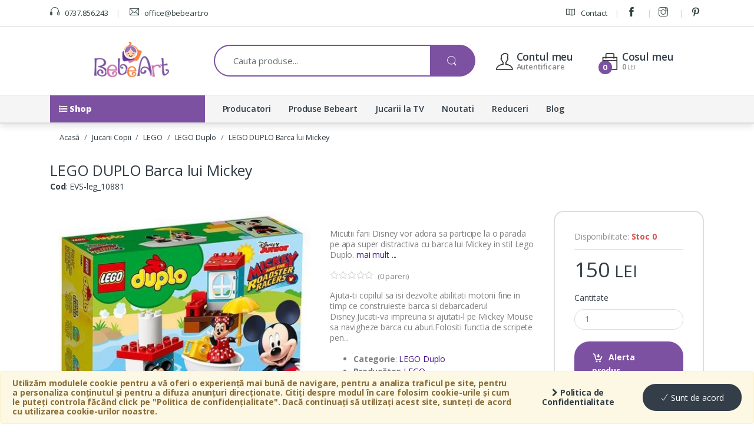

--- FILE ---
content_type: text/html; charset=UTF-8
request_url: https://bebeart.ro/lego-duplo/lego-duplo-barca-lui-mickey-32544
body_size: 15300
content:
<!DOCTYPE html>
<html lang="ro">
<head>
    <meta charset="utf-8"/>    <meta name="viewport" content="width=device-width, user-scalable=no, initial-scale=1.0, minimum-scale=1.0, maximum-scale=1.0">
    
        
    <title>
        LEGO DUPLO Barca lui Mickey - Bebeart    </title>
    
	<link href="https://bebeart.ro//admin/webroot/files/Settings/picture/favicon.ico?v=2" type="image/x-icon" rel="icon"/><link href="https://bebeart.ro//admin/webroot/files/Settings/picture/favicon.ico?v=2" type="image/x-icon" rel="shortcut icon"/>	<link href="https://bebeart.ro/lego-duplo/lego-duplo-barca-lui-mickey-32544" rel="canonical"/><meta name="description" content="Comanda acum la BebeArt LEGO DUPLO Barca lui Mickey si participa la actiune cu acest set LEGO pentru juniori!"/><meta name="keywords" content="lego, jucarii lego, lego duplo, lego barca lui mickey, lego 10881"/>	
  	<link href='https://fonts.googleapis.com/css?family=Open+Sans:400,300,600,700,700italic,800,800italic,600italic,400italic,300italic' rel='stylesheet' type='text/css'>
  	<link rel="stylesheet" href="https://maxcdn.bootstrapcdn.com/font-awesome/4.7.0/css/font-awesome.min.css"/>  	
  	  	
  	    
    <link rel="stylesheet" href="/assets/css/minified.v1531378150.css"/>    
        
    <script src="/assets/js/head.v1531378151.js" v="2"></script>    
    

		
	<script> 
	var dataLayer = [];
	dataLayer.push({
	  'ecommerce': {
		'detail': {
		  'actionField': {'list': 'LEGO Duplo'},    // 'detail' actions have an optional list property.
		  'products': [{"id":32544,"desc":"LEGO DUPLO Barca lui Mickey","name":null,"brand":"LEGO","category":"LEGO Duplo","price":150}]		 }
	   }
	});
	</script>

<!-- Google Tag Manager -->
<script>(function(w,d,s,l,i){w[l]=w[l]||[];w[l].push({'gtm.start':
new Date().getTime(),event:'gtm.js'});var f=d.getElementsByTagName(s)[0],
j=d.createElement(s),dl=l!='dataLayer'?'&l='+l:'';j.async=true;j.src=
'https://www.googletagmanager.com/gtm.js?id='+i+dl;f.parentNode.insertBefore(j,f);
})(window,document,'script','dataLayer', 'GTM-MP8ZBR8');</script>
<!-- End Google Tag Manager -->        <!-- Hotjar Tracking Code for http://www.bebeart.ro -->
<script>
	(function(h,o,t,j,a,r){
		h.hj=h.hj||function(){(h.hj.q=h.hj.q||[]).push(arguments)};
		h._hjSettings={hjid:283592,hjsv:5};
		a=o.getElementsByTagName('head')[0];
		r=o.createElement('script');r.async=1;
		r.src=t+h._hjSettings.hjid+j+h._hjSettings.hjsv;
		a.appendChild(r);
	})(window,document,'//static.hotjar.com/c/hotjar-','.js?sv=');
</script>    <script type="text/javascript">
	(function(){
	ra_key = "N1PRG3ZV8JYMPN";
	ra_params = {
		add_to_cart_button_id: 'addToCart',
		price_label_id: 'viewProductPrice',
	};
	var ra = document.createElement("script"); ra.type ="text/javascript"; ra.async = true; ra.src = ("https:" ==
	document.location.protocol ? "https://" : "http://") + "tracking.retargeting.biz/v3/rajs/" + ra_key + ".js";
	var s = document.getElementsByTagName("script")[0]; s.parentNode.insertBefore(ra,s);})();
	
		
		
			
			
		var _ra = _ra || {};
		_ra.sendProductInfo = {
		  "id": 32544,
		  "name": "LEGO DUPLO Barca lui Mickey",
		  "url": "https://bebeart.ro/lego-duplo/lego-duplo-barca-lui-mickey-32544",
		  "img": "https://bebeart.ro//admin/images/Attachments/lego-duplo-barca-lui-mickey.jpg?w=225&h=210&fit=fill",
		  "price": 150.00,
		  "promo": 0,
		  "brand": {
			  "id": 714,
			  "name": "LEGO"
		  },
		  "category": [{"id":428,"name":"LEGO Duplo","parent":422,"breadcrumb":[{"id":2,"name":"Jucarii Copii","parent":0},{"id":422,"name":"LEGO","parent":2}]}],
		  "inventory": { 
				"variations": false,
				"stock": false      	  }
	  };

	  if (_ra.ready !== undefined) {
		  _ra.sendProduct(_ra.sendProductInfo);
	  }
	
		
	
		
	
	$(document).ready(function() {
		
		// Send email on form submit
		$('body').on('submit', '#checkout-form', function (e) {
			var form = '#' + $(this).attr('id');
			var email = $(form).find('input[type="email"]');
	
			if ($(email).length > 0) {
				//var _ra = _ra || {};
				_ra.setEmailInfo = {
					"email": $(email).val(),
					//"name": "full_name",
					//"phone": "phone_number",
					//"city": "city_name",
					//"sex": sex_code,
					//"birthday": "dd-mm-yyyy"
				};

				if (_ra.ready !== undefined) {
					_ra.setEmail(_ra.setEmailInfo);
				}
			}
		});
		
		// Add to cart
		$('body').on('submit', '#cart-form', function (e) {
			var form = '#' + $(this).attr('id');
			//var _ra = _ra || {};

			if (_ra.ready !== undefined) {
				_ra.addToCart($(form).data('id'), 1, false, function() {
					//console.log("the informations have been sent for " + $(form).data('id'));
				});
			}
		});
		
		$('body').on('click', '.add_to_cart_button', function (e) {
			var form = $(this);
			//var _ra = _ra || {};

			if (_ra.ready !== undefined) {
				_ra.addToCart(form.data('id'), 1, false, function() {
					//console.log("the informations have been sent for " + form.data('id'));
				});
			}
		});

		// Remove from cart
		$('body').on('click', '.remove', function (e) {	
			var link = $(this);
			//var _ra = _ra || {};
			if (_ra.ready !== undefined) {
				_ra.removeFromCart(link.data('id'), link.data('quantity'), false, function() {
					//console.log("the informations have been sent for " + link.data('id'));
				});
			}
		});
		
		$('body').on('click', '.add-to-wishlist', function (e) {	
			var link = $(this);
			//var _ra = _ra || {};
			
			if (_ra.ready !== undefined) {
				_ra.addToWishlist(link.data('id'), function() {
					//console.log("the informations have been sent for " + link.data('id'));
				});
			}
		});
	});
</script></head>

<body class="single-product full-width extended">
    <!-- Google Tag Manager (noscript) -->
<noscript><iframe src="https://www.googletagmanager.com/ns.html?id=GTM-MP8ZBR8"
height="0" width="0" style="display:none;visibility:hidden"></iframe></noscript>
<!-- End Google Tag Manager (noscript) --> 
        
    <!-- Modal -->
    <div class="modal fade" id="defaultModal" tabindex="-1" role="dialog" aria-labelledby="defaultModalLabel" aria-hidden="true">
      <div class="modal-dialog" role="document">
        <div class="modal-content" id="defaultModalContent"></div>
      </div>
    </div>
	
	<!-- Modal Large -->
    <div class="modal fade" id="largeModal" tabindex="-1" role="dialog" aria-labelledby="defaultModalLabel" aria-hidden="true">
      <div class="modal-dialog modal-lg" role="document">
        <div class="modal-content" id="largeModalContent"></div>
      </div>
    </div>
    
    <div id="loader-wrapper">
		<div id="loader"></div>
	</div>
		
	<div id="page" class="hfeed site">
		<div id="cookie-policy" class="alert alert-warning">
<form method="post" accept-charset="utf-8" id="cookie-form" action="https://bebeart.ro/searches/accept-policy"><div style="display:none;"><input type="hidden" name="_method" value="POST"/></div>		
	<div class="cookie-info">
		Utilizăm modulele cookie pentru a vă oferi o experiență mai bună de navigare, pentru a analiza traficul pe site, pentru a personaliza conținutul și pentru a difuza anunțuri direcționate. Citiți despre modul în care folosim cookie-urile și cum le puteți controla făcând click pe "Politica de confidențialitate". Dacă continuați să utilizați acest site, sunteți de acord cu utilizarea cookie-urilor noastre.	</div>
	<div class="cookie-link">
		<a href="/politica-de-confidentialitate" target="blank"><i class="fa fa-chevron-right"></i> Politica de Confidentialitate</a>	</div>
	<div class="cookie-button">
		<button type="submit" class="btn btn-secondary"><i class="ti ti-check"></i> Sunt de acord</button>
	</div>
	
</form></div>
		
		
<div class="top-bar">
	<div class="container">
		<div class="row">
			<nav class="col-6">
				<ul id="menu-top-bar-left" class="nav nav-inline animate-dropdown flip">
					<li class="menu-item">
						<a href="tel:0737856243"><i class="ti-headphone"></i> 0737.856.243</a>
					</li>
					<li class="menu-item hidden-md-down">
						<a rel="nofollow" onmouseover="this.href='mail'+'to:'+'office'+'@'+'bebeart'+'.ro'" href="">
	<i class="ti-email"></i>	
	<script type="text/javascript">
	<!--//--><![CDATA[// ><!--
	// <![CDATA[
	document.write('<span itemprop="email">office'+'@'+'bebeart'+'.ro</span>')
	// ]]]]><![CDATA[>
	//--><!]]>
	</script>
</a>					</li>
				</ul>
			</nav>

			<nav class="col-6">
				<ul id="menu-top-bar-right" class="nav nav-inline animate-dropdown flip pull-right">
					<li class="menu-item animate-dropdown">
						<a href="/contact"><i class="ti-map"></i> Contact</a>					</li>
											<li class="menu-item hidden-md-down"><a title="Facebook" href="https://www.facebook.com/bebeart.ro" target="new"><i class="ti-facebook"></i></a></li>
											<li class="menu-item hidden-md-down"><a title="Instagram" href="https://www.instagram.com/bebeartshop/" target="new"><i class="ti-instagram"></i></a></li>
											<li class="menu-item hidden-md-down"><a title="Pinterest" href="https://www.pinterest.com/BebeArtRomania/" target="new"><i class="ti-pinterest"></i></a></li>
									</ul>
			</nav>
		</div>
	</div>
</div><!-- /.top-bar -->		
<header id="masthead" class="site-header header-v1">
	<div id="top-menu-wrap" class="clearfix">
		<div class="container">
			<!-- ============================================================= Header Logo ============================================================= -->
			<div class="header-logo">
				<a id="menuToggle" class="link-toggle" href="#dropdown-shop-menu">
					<i class="fa fa-list-ul"></i>
				</a>

				<a href="/" class="header-logo-link">
					<img src="https://bebeart.ro//admin/images/Settings/picture/logo.png?h=60" alt="Bebeart"/>				</a>
			</div>
			<!-- ============================================================= Header Logo : End============================================================= -->

			
<form method="post" accept-charset="utf-8" class="navbar-search" action="https://bebeart.ro/cautare"><div style="display:none;"><input type="hidden" name="_method" value="POST"/></div>	
	<label class="sr-only screen-reader-text" for="search">Cauta:</label>
	<div class="input-group">
		
		<input type="hidden" name="url" id="quicksearch-url"/>		
		<input type="hidden" name="placeholder" id="quicksearch-placeholder"/>		
		<input type="text" name="q" id="quicksearch-field" class="form-control search-field" placeholder="Cauta produse..." data-provide="typeahead" autocomplete="off"/>				<div class="input-group-btn">
			<button type="submit" class="btn btn-secondary"><i class="ec ec-search"></i></button>
		</div>
	</div>

</form>
			<ul class="navbar-mini-cart nav navbar-nav animate-dropdown nav pull-right flip">
				<span id="cartBtn">
	
<li class="nav-item dropdown dropdown-custom ajax-dropdown">
	<a href="/cart/comanda" id="mini-comanda-link" data-replace="#mini-comanda-wrap" class="nav-link dropdown-toggle" data-toggle="dropdown" data-callback="refreshCart()">
		<i class="ti-bag"></i> <span class="hidden-md-down">Cosul meu</span>
		<span class="cart-items-count count">0</span>
		
		<div class="dropdown-info hidden-md-down">
			<span class="amount">0&nbsp;<span class="small">LEI</span></span>
		</div>
	</a>
	<ul class="dropdown-menu dropdown-menu-right dropdown-menu-mini-cart">
		<li id="mini-comanda-wrap"></li>
	</ul>
</li>
</span>				
<li class="nav-item dropdown dropdown-custom">
	
	<a class="nav-link dropdown-toggle" data-toggle="dropdown">
		<i class="ti-user"></i> <span class="hidden-md-down">Contul meu</span>
		<div class="dropdown-info hidden-md-down">
			Autentificare		</div>
	</a>
	<ul class="dropdown-menu dropdown-menu-right dropdown-account userm-links">
		<li>
			<div class="widget-dropdown">
				<ul class="account-list">
					
	
	<li><a href="/register"><i class="ti-user"></i> Cont nou</a></li>
	<li><a href="/clienti/recuperare-parola"><i class="ti-unlock"></i> Recuperare parolă</a></li>

	<li class="separator"></li>

	<li><a href="/login"><i class="ti-shift-right"></i> Autentificare</a></li>
				</ul>
			</div>
		</li>
	</ul>
</li>			</ul>
		</div>
	</div>
    
    
<nav id="menu-wrap" class="no-transition show">
	<div class="navbar navbar-toggleable-md yamm">
		<div class="container">
			<button class="navbar-toggler navbar-toggler-right" type="button" data-toggle="collapse" data-target="#navbarDefault" aria-controls="navbarDefault" aria-expanded="false" aria-label="Toggle navigation">
				<i class="fa fa-list-ul"></i>
			</button>

			<div class="collapse navbar-collapse" id="navbarDefault">
				<ul class="navbar-nav">
					<li class="nav-item dropdown hidden-md-down" id="shop-menu">
						<a class="nav-link" href="#dropdown-shop-menu" data-toggle="collapse" data-hover="dropdown">
							<i class="hidden-md-down fa fa-list-ul"></i> Shop						</a>
					</li>
					
											<li class="nav-item dropdown hidden-lg-up">
							<a class="nav-link dropdown-toggle" href="/cadouri-copii" id="cat-drop-47" data-toggle="dropdown" aria-haspopup="true" aria-expanded="false">
							  	Cadouri Copii							</a>
							<div class="dropdown-menu">
						  									  		<a href="/cadouri-chic" class="dropdown-item">Cadouri Chic</a>							  								  		<a href="/kituri-amprenta-si-mulaj-bebe" class="dropdown-item">Kituri Amprenta si Mulaj Bebe</a>							  								  		<a href="/trusouri-botez-si-accesorii" class="dropdown-item">Trusouri Botez si Accesorii</a>							  								</div>
						</li>
											<li class="nav-item dropdown hidden-lg-up">
							<a class="nav-link dropdown-toggle" href="/camera-copilului" id="cat-drop-23" data-toggle="dropdown" aria-haspopup="true" aria-expanded="false">
							  	Camera Copilului							</a>
							<div class="dropdown-menu">
						  									  		<a href="/asternuturi-si-saltele-bebe" class="dropdown-item">Asternuturi si Saltele Bebe</a>							  								  		<a href="/patuturi-copii" class="dropdown-item">Patuturi Copii</a>							  								  		<a href="/saci-de-dormit-bebe" class="dropdown-item">Saci de Dormit Bebe</a>							  								  		<a href="/masute-si-saltele-infasat" class="dropdown-item">Masute si Saltele Infasat</a>							  								  		<a href="/carusele-muzicale" class="dropdown-item">Carusele Muzicale</a>							  								  		<a href="/tarcuri-bebe" class="dropdown-item">Tarcuri Bebe</a>							  								  		<a href="/balansoare-si-sezlonguri-bebe" class="dropdown-item">Balansoare si Sezlonguri Bebe</a>							  								  		<a href="/saltele-si-centre-de-joaca-bebe" class="dropdown-item">Saltele si Centre de Joaca Bebe</a>							  								  		<a href="/masute-si-scaune-copii" class="dropdown-item">Masute si Scaune Copii</a>							  								  		<a href="/dulapuri-si-comode" class="dropdown-item">Dulapuri si Comode</a>							  								  		<a href="/termometre-si-higrometre-camera" class="dropdown-item">Termometre si Higrometre Camera</a>							  								  		<a href="/umidificatoare-camera" class="dropdown-item">Umidificatoare Camera</a>							  								  		<a href="/produse-terapeutice" class="dropdown-item">Produse Terapeutice</a>							  								  		<a href="/lampi-veghe" class="dropdown-item">Lampi Veghe</a>							  								  		<a href="/decoratiuni-camera-copilului" class="dropdown-item">Decoratiuni Camera Copilului</a>							  								  		<a href="/premergatoare" class="dropdown-item">Premergatoare</a>							  								</div>
						</li>
											<li class="nav-item dropdown hidden-lg-up">
							<a class="nav-link dropdown-toggle" href="/ora-de-masa" id="cat-drop-60" data-toggle="dropdown" aria-haspopup="true" aria-expanded="false">
							  	Ora de masa							</a>
							<div class="dropdown-menu">
						  									  		<a href="/scaune-de-masa-bebe" class="dropdown-item">Scaune de Masa Bebe</a>							  								  		<a href="/perne-alaptat" class="dropdown-item">Perne Alaptat</a>							  								  		<a href="/lingurite-bebe" class="dropdown-item">Lingurite Bebe</a>							  								  		<a href="/castronele-si-farfurii-bebe" class="dropdown-item">Castronele si Farfurii Bebe</a>							  								  		<a href="/cani-si-pahare-bebe" class="dropdown-item">Cani si Pahare Bebe</a>							  								  		<a href="/bavete-bebe" class="dropdown-item">Bavete Bebe</a>							  								  		<a href="/biberoane-si-accesorii" class="dropdown-item">Biberoane si Accesorii</a>							  								  		<a href="/bapronbaby-r-bapron" class="dropdown-item">BapronBaby® Bapron</a>							  								  		<a href="/suzete-bebe-si-accesorii" class="dropdown-item">Suzete Bebe si Accesorii</a>							  								  		<a href="/recipiente-stocare-hrana" class="dropdown-item">Recipiente Stocare Hrana</a>							  								  		<a href="/recipiente-dozare-lapte-praf" class="dropdown-item">Recipiente Dozare Lapte Praf</a>							  								  		<a href="/pachete-diversificare-si-hranire-bebe" class="dropdown-item">Pachete Diversificare si Hranire Bebe</a>							  								  		<a href="/roboti-bucatarie-si-accesorii" class="dropdown-item">Roboti Bucatarie si Accesorii</a>							  								  		<a href="/cantare-bucatarie" class="dropdown-item">Cantare Bucatarie</a>							  								  		<a href="/termosuri-bebe" class="dropdown-item">Termosuri Bebe</a>							  								  		<a href="/aparate-pregatire-formula-lapte-praf" class="dropdown-item">Aparate pregatire Formula Lapte Praf</a>							  								  		<a href="/gentute-impermeabile-bapronbaby-r" class="dropdown-item">Gentute impermeabile BapronBaby®</a>							  								</div>
						</li>
											<li class="nav-item dropdown hidden-lg-up">
							<a class="nav-link dropdown-toggle" href="/articole-baie-si-ingrijire" id="cat-drop-97" data-toggle="dropdown" aria-haspopup="true" aria-expanded="false">
							  	Articole Baie si Ingrijire							</a>
							<div class="dropdown-menu">
						  									  		<a href="/aparate-aerosoli" class="dropdown-item">Aparate Aerosoli</a>							  								  		<a href="/articole-ingrijire-bebe" class="dropdown-item">Articole Ingrijire Bebe</a>							  								  		<a href="/aspiratoare-nazale" class="dropdown-item">Aspiratoare Nazale</a>							  								  		<a href="/cantare-bebe" class="dropdown-item">Cantare Bebe</a>							  								  		<a href="/scutece-si-servetele-umede" class="dropdown-item">Scutece si Servetele Umede</a>							  								  		<a href="/cosuri-scutece" class="dropdown-item">Cosuri Scutece</a>							  								  		<a href="/cadite-bebe-si-accesorii" class="dropdown-item">Cadite Bebe si Accesorii</a>							  								  		<a href="/covorase-antiderapante" class="dropdown-item">Covorase Antiderapante</a>							  								  		<a href="/olite-bebe" class="dropdown-item">Olite Bebe</a>							  								  		<a href="/reductoare-toaleta" class="dropdown-item">Reductoare Toaleta</a>							  								  		<a href="/halate-si-prosoape-bebe" class="dropdown-item">Halate si Prosoape Bebe</a>							  								  		<a href="/trepte-inaltatoare-copii" class="dropdown-item">Trepte Inaltatoare Copii</a>							  								  		<a href="/termometre" class="dropdown-item">Termometre</a>							  								  		<a href="/organizatoare-baie" class="dropdown-item">Organizatoare Baie</a>							  								  		<a href="/cosmetice-copii" class="dropdown-item">Cosmetice Copii</a>							  								  		<a href="/detergenti" class="dropdown-item">Detergenti</a>							  								</div>
						</li>
											<li class="nav-item dropdown hidden-lg-up">
							<a class="nav-link dropdown-toggle" href="/carucioare-copii" id="cat-drop-32" data-toggle="dropdown" aria-haspopup="true" aria-expanded="false">
							  	Carucioare Copii							</a>
							<div class="dropdown-menu">
						  									  		<a href="/carucioare-sport" class="dropdown-item">Carucioare Sport</a>							  								  		<a href="/carucioare-2-in-1" class="dropdown-item">Carucioare 2 in 1</a>							  								  		<a href="/carucioare-3-in-1" class="dropdown-item">Carucioare 3 in 1</a>							  								  		<a href="/carucioare-multifunctionale" class="dropdown-item">Carucioare Multifunctionale</a>							  								  		<a href="/carucioare-gemeni-si-tripleti" class="dropdown-item">Carucioare Gemeni si Tripleti</a>							  								  		<a href="/landouri-si-cosuri-transport-bebe" class="dropdown-item">Landouri si Cosuri Transport Bebe</a>							  								  		<a href="/genti-multifunctionale" class="dropdown-item">Genti Multifunctionale</a>							  								  		<a href="/accesorii-carucioare-si-landouri" class="dropdown-item">Accesorii Carucioare si Landouri</a>							  								</div>
						</li>
											<li class="nav-item dropdown hidden-lg-up">
							<a class="nav-link dropdown-toggle" href="/scaune-auto" id="cat-drop-83" data-toggle="dropdown" aria-haspopup="true" aria-expanded="false">
							  	Scaune Auto							</a>
							<div class="dropdown-menu">
						  									  		<a href="/scaune-auto-isofix" class="dropdown-item">Scaune Auto Isofix</a>							  								  		<a href="/scaune-auto-0-9-kg" class="dropdown-item">Scaune Auto 0-9 Kg</a>							  								  		<a href="/scaune-auto-0-13-kg" class="dropdown-item">Scaune Auto 0-13 Kg</a>							  								  		<a href="/scaune-auto-0-18-kg" class="dropdown-item">Scaune Auto 0-18 Kg</a>							  								  		<a href="/scaune-auto-0-25-kg" class="dropdown-item">Scaune Auto 0-25 Kg</a>							  								  		<a href="/scaune-auto-0-36-kg" class="dropdown-item">Scaune Auto 0-36 Kg</a>							  								  		<a href="/scaune-auto-9-18-kg" class="dropdown-item">Scaune Auto 9-18 Kg</a>							  								  		<a href="/scaune-auto-9-25-kg" class="dropdown-item">Scaune Auto 9-25 Kg</a>							  								  		<a href="/scaune-auto-9-36-kg" class="dropdown-item">Scaune Auto 9-36 Kg</a>							  								  		<a href="/scaune-auto-15-36-kg" class="dropdown-item">Scaune Auto 15-36 Kg</a>							  								  		<a href="/inaltatoare-auto-copii" class="dropdown-item">Inaltatoare Auto Copii</a>							  								  		<a href="/jucarii-scaune-auto" class="dropdown-item">Jucarii Scaune Auto</a>							  								  		<a href="/oglinzi-retrovizoare-bebe" class="dropdown-item">Oglinzi Retrovizoare Bebe</a>							  								  		<a href="/accesorii-scaune-auto" class="dropdown-item">Accesorii Scaune Auto</a>							  								  		<a href="/organizatoare-auto" class="dropdown-item">Organizatoare Auto</a>							  								</div>
						</li>
											<li class="nav-item dropdown hidden-lg-up">
							<a class="nav-link dropdown-toggle" href="/plimbare-si-joaca" id="cat-drop-56" data-toggle="dropdown" aria-haspopup="true" aria-expanded="false">
							  	Plimbare si Joaca							</a>
							<div class="dropdown-menu">
						  									  		<a href="/sisteme-port-bebe" class="dropdown-item">Sisteme Port Bebe</a>							  								  		<a href="/vehicule-fara-pedale" class="dropdown-item">Vehicule fara Pedale</a>							  								  		<a href="/vehicule-cu-pedale" class="dropdown-item">Vehicule cu Pedale</a>							  								  		<a href="/vehicule-electrice" class="dropdown-item">Vehicule Electrice</a>							  								  		<a href="/saniute-si-schiuri" class="dropdown-item">Saniute si Schiuri</a>							  								  		<a href="/corturi-copii" class="dropdown-item">Corturi Copii</a>							  								  		<a href="/mobilier-gradina-copii" class="dropdown-item">Mobilier Gradina Copii</a>							  								  		<a href="/corturi-anti-uv-bebe" class="dropdown-item">Corturi Anti-UV Bebe</a>							  								  		<a href="/colace-copii" class="dropdown-item">Colace Copii</a>							  								</div>
						</li>
											<li class="nav-item dropdown hidden-lg-up">
							<a class="nav-link dropdown-toggle" href="/jucarii-bebelusi" id="cat-drop-13" data-toggle="dropdown" aria-haspopup="true" aria-expanded="false">
							  	Jucarii Bebelusi							</a>
							<div class="dropdown-menu">
						  									  		<a href="/jucarii-educative-bebelusi" class="dropdown-item">Jucarii Educative Bebelusi</a>							  								  		<a href="/jucarii-din-plus-bebelusi" class="dropdown-item">Jucarii din Plus Bebelusi</a>							  								  		<a href="/jucarii-muzicale" class="dropdown-item">Jucarii Muzicale</a>							  								  		<a href="/jucarii-pentru-carucior" class="dropdown-item">Jucarii pentru Carucior</a>							  								  		<a href="/jucarii-baie-bebelusi" class="dropdown-item">Jucarii Baie Bebelusi</a>							  								  		<a href="/jucarii-dentitie" class="dropdown-item">Jucarii Dentitie</a>							  								  		<a href="/zornaitoare" class="dropdown-item">Zornaitoare</a>							  								  		<a href="/jucarii-interactive-bebelusi" class="dropdown-item">Jucarii Interactive Bebelusi</a>							  								  		<a href="/jucarii-impins-si-tras" class="dropdown-item">Jucarii Impins si Tras</a>							  								  		<a href="/jucarii-senzoriale" class="dropdown-item">Jucarii Senzoriale</a>							  								</div>
						</li>
											<li class="nav-item dropdown hidden-lg-up">
							<a class="nav-link dropdown-toggle" href="/jucarii-copii" id="cat-drop-2" data-toggle="dropdown" aria-haspopup="true" aria-expanded="false">
							  	Jucarii Copii							</a>
							<div class="dropdown-menu">
						  									  		<a href="/jucarii-educative-copii" class="dropdown-item">Jucarii Educative Copii</a>							  								  		<a href="/jucarii-cu-telecomanda" class="dropdown-item">Jucarii cu Telecomanda</a>							  								  		<a href="/seturi-stiinta-si-tehnica" class="dropdown-item">Seturi Stiinta si Tehnica</a>							  								  		<a href="/masinute-si-trenulete-de-jucarie" class="dropdown-item">Masinute si Trenulete de Jucarie</a>							  								  		<a href="/jucarii-din-plus-copii" class="dropdown-item">Jucarii din Plus Copii</a>							  								  		<a href="/papusi-si-accesorii" class="dropdown-item">Papusi si Accesorii</a>							  								  		<a href="/puzzle" class="dropdown-item">Puzzle</a>							  								  		<a href="/instrumente-muzicale" class="dropdown-item">Instrumente Muzicale</a>							  								  		<a href="/jucarii-supereroi-si-robotei" class="dropdown-item">Jucarii Supereroi si Robotei</a>							  								  		<a href="/pusti-si-pistoale-copii" class="dropdown-item">Pusti si Pistoale Copii</a>							  								  		<a href="/teatre-de-papusi" class="dropdown-item">Teatre de Papusi</a>							  								  		<a href="/bucatarii-copii" class="dropdown-item">Bucatarii Copii</a>							  								  		<a href="/jucarii-interactive-copii" class="dropdown-item">Jucarii Interactive Copii</a>							  								  		<a href="/bancuri-de-lucru-si-unelte" class="dropdown-item">Bancuri de Lucru si Unelte</a>							  								  		<a href="/jucarii-circuit" class="dropdown-item">Jucarii Circuit</a>							  								  		<a href="/jucarii-playmobil" class="dropdown-item">Jucarii Playmobil</a>							  								  		<a href="/jucarii-multimedia-si-accesorii" class="dropdown-item">Jucarii Multimedia si Accesorii</a>							  								  		<a href="/jocuri-copii" class="dropdown-item">Jocuri Copii</a>							  								  		<a href="/jucarii-de-exterior" class="dropdown-item">Jucarii de Exterior</a>							  								  		<a href="/lego" class="dropdown-item">LEGO</a>							  								</div>
						</li>
											<li class="nav-item dropdown hidden-lg-up">
							<a class="nav-link dropdown-toggle" href="/siguranta-si-supraveghere" id="cat-drop-25" data-toggle="dropdown" aria-haspopup="true" aria-expanded="false">
							  	Siguranta si Supraveghere							</a>
							<div class="dropdown-menu">
						  									  		<a href="/camere-supraveghere-bebe" class="dropdown-item">Camere Supraveghere Bebe</a>							  								  		<a href="/interfoane-camera-copilului" class="dropdown-item">Interfoane Camera Copilului</a>							  								  		<a href="/porti-siguranta-copii" class="dropdown-item">Porti Siguranta Copii</a>							  								  		<a href="/protectii-prize-copii" class="dropdown-item">Protectii Prize Copii</a>							  								  		<a href="/protectii-margini-si-colturi-copii" class="dropdown-item">Protectii Margini si Colturi Copii</a>							  								  		<a href="/sigurante-sertare-si-usi" class="dropdown-item">Sigurante Sertare si Usi</a>							  								  		<a href="/protectii-electrocasnice" class="dropdown-item">Protectii Electrocasnice</a>							  								  		<a href="/seturi-siguranta-copii" class="dropdown-item">Seturi Siguranta Copii</a>							  								</div>
						</li>
											<li class="nav-item dropdown hidden-lg-up">
							<a class="nav-link dropdown-toggle" href="/gradinita-si-scoala" id="cat-drop-173" data-toggle="dropdown" aria-haspopup="true" aria-expanded="false">
							  	Gradinita si Scoala							</a>
							<div class="dropdown-menu">
						  									  		<a href="/rechizite" class="dropdown-item">Rechizite</a>							  								  		<a href="/materiale-didactice" class="dropdown-item">Materiale Didactice</a>							  								  		<a href="/planse-desen" class="dropdown-item">Planse Desen</a>							  								  		<a href="/carti-de-colorat" class="dropdown-item">Carti de Colorat</a>							  								  		<a href="/penare-echipate" class="dropdown-item">Penare Echipate</a>							  								  		<a href="/sabloane-si-stampile" class="dropdown-item">Sabloane si Stampile</a>							  								  		<a href="/cutii-pranz" class="dropdown-item">Cutii Pranz</a>							  								  		<a href="/carti-pentru-copii" class="dropdown-item">Carti pentru Copii</a>							  								</div>
						</li>
											<li class="nav-item dropdown hidden-lg-up">
							<a class="nav-link dropdown-toggle" href="/imbracaminte-si-incaltaminte" id="cat-drop-237" data-toggle="dropdown" aria-haspopup="true" aria-expanded="false">
							  	Imbracaminte si Incaltaminte							</a>
							<div class="dropdown-menu">
						  									  		<a href="/costume-halloween-si-carnaval-copii" class="dropdown-item">Costume Halloween si Carnaval Copii</a>							  								  		<a href="/costume-de-baie-copii" class="dropdown-item">Costume de Baie Copii</a>							  								  		<a href="/geci-si-jachete-copii" class="dropdown-item">Geci si Jachete Copii</a>							  								  		<a href="/cizme-impermeabile-copii" class="dropdown-item">Cizme Impermeabile Copii</a>							  								  		<a href="/ochelari-de-soare-copii" class="dropdown-item">Ochelari de Soare Copii</a>							  								  		<a href="/palarii-si-sepci-copii" class="dropdown-item">Palarii si Sepci Copii</a>							  								  		<a href="/sandale-copii" class="dropdown-item">Sandale Copii</a>							  								</div>
						</li>
											<li class="nav-item dropdown hidden-lg-up">
							<a class="nav-link dropdown-toggle" href="/articole-mamici" id="cat-drop-38" data-toggle="dropdown" aria-haspopup="true" aria-expanded="false">
							  	Articole Mamici							</a>
							<div class="dropdown-menu">
						  									  		<a href="/cantare-baie" class="dropdown-item">Cantare Baie</a>							  								  		<a href="/aparate-masaj" class="dropdown-item">Aparate Masaj</a>							  								  		<a href="/perne-gravide" class="dropdown-item">Perne Gravide</a>							  								  		<a href="/tampoane-san" class="dropdown-item">Tampoane San</a>							  								  		<a href="/pungi-stocare-lapte-matern" class="dropdown-item">Pungi Stocare Lapte Matern</a>							  								  		<a href="/centuri-postnatale" class="dropdown-item">Centuri Postnatale</a>							  								  		<a href="/creme-mamici" class="dropdown-item">Creme Mamici</a>							  								  		<a href="/pompe-de-san" class="dropdown-item">Pompe de San</a>							  								</div>
						</li>
											<li class="nav-item dropdown hidden-lg-up">
							<a class="nav-link dropdown-toggle" href="/formule-lapte-si-cereale" id="cat-drop-419" data-toggle="dropdown" aria-haspopup="true" aria-expanded="false">
							  	Formule Lapte si Cereale							</a>
							<div class="dropdown-menu">
						  									</div>
						</li>
											<li class="nav-item dropdown hidden-lg-up">
							<a class="nav-link dropdown-toggle" href="/piureuri-bebe" id="cat-drop-420" data-toggle="dropdown" aria-haspopup="true" aria-expanded="false">
							  	Piureuri Bebe							</a>
							<div class="dropdown-menu">
						  									</div>
						</li>
											<li class="nav-item dropdown hidden-lg-up">
							<a class="nav-link dropdown-toggle" href="/produse-bio" id="cat-drop-421" data-toggle="dropdown" aria-haspopup="true" aria-expanded="false">
							  	Produse Bio							</a>
							<div class="dropdown-menu">
						  									</div>
						</li>
							
																	<li class="nav-item">
							<a href="/producatori" class="nav-link">Producatori</a>						</li>
																	<li class="nav-item">
							<a href="/produse-bebeart" class="nav-link">Produse Bebeart</a>						</li>
																	<li class="nav-item">
							<a href="/jucarii-la-tv" class="nav-link">Jucarii la TV</a>						</li>
																	<li class="nav-item">
							<a href="/noutati" class="nav-link">Noutati</a>						</li>
																	<li class="nav-item">
							<a href="/reduceri" class="nav-link">Reduceri</a>						</li>
																	<li class="nav-item">
							<a href="/blog" class="nav-link">Blog</a>						</li>
										
									</ul>
			</div>
		</div>
	</div>
</nav>

<div class="collapse" id="dropdown-shop-menu">
	<div class="container">
		<div class="yamm-content clearfix">

			<div class="col-left">
				<ul class="nav flex-column" id="shop-tabs" role="tablist">
											<li class="nav-item">
							<a data-url="/cadouri-copii" class="nav-link active" data-toggle="tab" data-hover="tab" href="#cat-47" role="tab" aria-controls="home">
								Cadouri Copii								<i class="fa fa-chevron-right"></i>
							</a>
						</li>
											<li class="nav-item">
							<a data-url="/camera-copilului" class="nav-link " data-toggle="tab" data-hover="tab" href="#cat-23" role="tab" aria-controls="home">
								Camera Copilului								<i class="fa fa-chevron-right"></i>
							</a>
						</li>
											<li class="nav-item">
							<a data-url="/ora-de-masa" class="nav-link " data-toggle="tab" data-hover="tab" href="#cat-60" role="tab" aria-controls="home">
								Ora de masa								<i class="fa fa-chevron-right"></i>
							</a>
						</li>
											<li class="nav-item">
							<a data-url="/articole-baie-si-ingrijire" class="nav-link " data-toggle="tab" data-hover="tab" href="#cat-97" role="tab" aria-controls="home">
								Articole Baie si Ingrijire								<i class="fa fa-chevron-right"></i>
							</a>
						</li>
											<li class="nav-item">
							<a data-url="/carucioare-copii" class="nav-link " data-toggle="tab" data-hover="tab" href="#cat-32" role="tab" aria-controls="home">
								Carucioare Copii								<i class="fa fa-chevron-right"></i>
							</a>
						</li>
											<li class="nav-item">
							<a data-url="/scaune-auto" class="nav-link " data-toggle="tab" data-hover="tab" href="#cat-83" role="tab" aria-controls="home">
								Scaune Auto								<i class="fa fa-chevron-right"></i>
							</a>
						</li>
											<li class="nav-item">
							<a data-url="/plimbare-si-joaca" class="nav-link " data-toggle="tab" data-hover="tab" href="#cat-56" role="tab" aria-controls="home">
								Plimbare si Joaca								<i class="fa fa-chevron-right"></i>
							</a>
						</li>
											<li class="nav-item">
							<a data-url="/jucarii-bebelusi" class="nav-link " data-toggle="tab" data-hover="tab" href="#cat-13" role="tab" aria-controls="home">
								Jucarii Bebelusi								<i class="fa fa-chevron-right"></i>
							</a>
						</li>
											<li class="nav-item">
							<a data-url="/jucarii-copii" class="nav-link " data-toggle="tab" data-hover="tab" href="#cat-2" role="tab" aria-controls="home">
								Jucarii Copii								<i class="fa fa-chevron-right"></i>
							</a>
						</li>
											<li class="nav-item">
							<a data-url="/siguranta-si-supraveghere" class="nav-link " data-toggle="tab" data-hover="tab" href="#cat-25" role="tab" aria-controls="home">
								Siguranta si Supraveghere								<i class="fa fa-chevron-right"></i>
							</a>
						</li>
											<li class="nav-item">
							<a data-url="/gradinita-si-scoala" class="nav-link " data-toggle="tab" data-hover="tab" href="#cat-173" role="tab" aria-controls="home">
								Gradinita si Scoala								<i class="fa fa-chevron-right"></i>
							</a>
						</li>
											<li class="nav-item">
							<a data-url="/imbracaminte-si-incaltaminte" class="nav-link " data-toggle="tab" data-hover="tab" href="#cat-237" role="tab" aria-controls="home">
								Imbracaminte si Incaltaminte								<i class="fa fa-chevron-right"></i>
							</a>
						</li>
											<li class="nav-item">
							<a data-url="/articole-mamici" class="nav-link " data-toggle="tab" data-hover="tab" href="#cat-38" role="tab" aria-controls="home">
								Articole Mamici								<i class="fa fa-chevron-right"></i>
							</a>
						</li>
											<li class="nav-item">
							<a data-url="/formule-lapte-si-cereale" class="nav-link " data-toggle="tab" data-hover="tab" href="#cat-419" role="tab" aria-controls="home">
								Formule Lapte si Cereale								<i class="fa fa-chevron-right"></i>
							</a>
						</li>
											<li class="nav-item">
							<a data-url="/piureuri-bebe" class="nav-link " data-toggle="tab" data-hover="tab" href="#cat-420" role="tab" aria-controls="home">
								Piureuri Bebe								<i class="fa fa-chevron-right"></i>
							</a>
						</li>
											<li class="nav-item">
							<a data-url="/produse-bio" class="nav-link " data-toggle="tab" data-hover="tab" href="#cat-421" role="tab" aria-controls="home">
								Produse Bio								<i class="fa fa-chevron-right"></i>
							</a>
						</li>
									</ul>
			</div>
			<div class="col-right">
				<div class="tab-content">
										<div class="tab-pane active" id="cat-47" role="tabpanel">
						<ul class="yamm-list">
							<li class="yamm-title"><a href="/cadouri-copii">Cadouri Copii</a></li>
															<li><a href="/cadouri-chic">Cadouri Chic</a></li>
								
															<li><a href="/kituri-amprenta-si-mulaj-bebe">Kituri Amprenta si Mulaj Bebe</a></li>
								
															<li><a href="/trusouri-botez-si-accesorii">Trusouri Botez si Accesorii</a></li>
								
													</ul>
					</div>
										<div class="tab-pane " id="cat-23" role="tabpanel">
						<ul class="yamm-list">
							<li class="yamm-title"><a href="/camera-copilului">Camera Copilului</a></li>
															<li><a href="/asternuturi-si-saltele-bebe">Asternuturi si Saltele Bebe</a></li>
								
															<li><a href="/patuturi-copii">Patuturi Copii</a></li>
								
															<li><a href="/saci-de-dormit-bebe">Saci de Dormit Bebe</a></li>
								
															<li><a href="/masute-si-saltele-infasat">Masute si Saltele Infasat</a></li>
								
															<li><a href="/carusele-muzicale">Carusele Muzicale</a></li>
								
															<li><a href="/tarcuri-bebe">Tarcuri Bebe</a></li>
								
															<li><a href="/balansoare-si-sezlonguri-bebe">Balansoare si Sezlonguri Bebe</a></li>
								
															<li><a href="/saltele-si-centre-de-joaca-bebe">Saltele si Centre de Joaca Bebe</a></li>
								
															<li><a href="/masute-si-scaune-copii">Masute si Scaune Copii</a></li>
								
															<li><a href="/dulapuri-si-comode">Dulapuri si Comode</a></li>
								
															<li><a href="/termometre-si-higrometre-camera">Termometre si Higrometre Camera</a></li>
								
															<li><a href="/umidificatoare-camera">Umidificatoare Camera</a></li>
								
															<li><a href="/produse-terapeutice">Produse Terapeutice</a></li>
								
															<li><a href="/lampi-veghe">Lampi Veghe</a></li>
								
															<li><a href="/decoratiuni-camera-copilului">Decoratiuni Camera Copilului</a></li>
								
															<li><a href="/premergatoare">Premergatoare</a></li>
								
													</ul>
					</div>
										<div class="tab-pane " id="cat-60" role="tabpanel">
						<ul class="yamm-list">
							<li class="yamm-title"><a href="/ora-de-masa">Ora de masa</a></li>
															<li><a href="/scaune-de-masa-bebe">Scaune de Masa Bebe</a></li>
								
															<li><a href="/perne-alaptat">Perne Alaptat</a></li>
								
															<li><a href="/lingurite-bebe">Lingurite Bebe</a></li>
								
															<li><a href="/castronele-si-farfurii-bebe">Castronele si Farfurii Bebe</a></li>
								
															<li><a href="/cani-si-pahare-bebe">Cani si Pahare Bebe</a></li>
								
															<li><a href="/bavete-bebe">Bavete Bebe</a></li>
								
															<li><a href="/biberoane-si-accesorii">Biberoane si Accesorii</a></li>
								
															<li><a href="/bapronbaby-r-bapron">BapronBaby® Bapron</a></li>
								
															<li><a href="/suzete-bebe-si-accesorii">Suzete Bebe si Accesorii</a></li>
								
															<li><a href="/recipiente-stocare-hrana">Recipiente Stocare Hrana</a></li>
								
															<li><a href="/recipiente-dozare-lapte-praf">Recipiente Dozare Lapte Praf</a></li>
								
															<li><a href="/pachete-diversificare-si-hranire-bebe">Pachete Diversificare si Hranire Bebe</a></li>
								
															<li><a href="/roboti-bucatarie-si-accesorii">Roboti Bucatarie si Accesorii</a></li>
								
															<li><a href="/cantare-bucatarie">Cantare Bucatarie</a></li>
								
															<li><a href="/termosuri-bebe">Termosuri Bebe</a></li>
								
															<li><a href="/aparate-pregatire-formula-lapte-praf">Aparate pregatire Formula Lapte Praf</a></li>
								
															<li><a href="/gentute-impermeabile-bapronbaby-r">Gentute impermeabile BapronBaby®</a></li>
								
													</ul>
					</div>
										<div class="tab-pane " id="cat-97" role="tabpanel">
						<ul class="yamm-list">
							<li class="yamm-title"><a href="/articole-baie-si-ingrijire">Articole Baie si Ingrijire</a></li>
															<li><a href="/aparate-aerosoli">Aparate Aerosoli</a></li>
								
															<li><a href="/articole-ingrijire-bebe">Articole Ingrijire Bebe</a></li>
								
															<li><a href="/aspiratoare-nazale">Aspiratoare Nazale</a></li>
								
															<li><a href="/cantare-bebe">Cantare Bebe</a></li>
								
															<li><a href="/scutece-si-servetele-umede">Scutece si Servetele Umede</a></li>
								
															<li><a href="/cosuri-scutece">Cosuri Scutece</a></li>
								
															<li><a href="/cadite-bebe-si-accesorii">Cadite Bebe si Accesorii</a></li>
								
															<li><a href="/covorase-antiderapante">Covorase Antiderapante</a></li>
								
															<li><a href="/olite-bebe">Olite Bebe</a></li>
								
															<li><a href="/reductoare-toaleta">Reductoare Toaleta</a></li>
								
															<li><a href="/halate-si-prosoape-bebe">Halate si Prosoape Bebe</a></li>
								
															<li><a href="/trepte-inaltatoare-copii">Trepte Inaltatoare Copii</a></li>
								
															<li><a href="/termometre">Termometre</a></li>
								
															<li><a href="/organizatoare-baie">Organizatoare Baie</a></li>
								
															<li><a href="/cosmetice-copii">Cosmetice Copii</a></li>
								
															<li><a href="/detergenti">Detergenti</a></li>
								
													</ul>
					</div>
										<div class="tab-pane " id="cat-32" role="tabpanel">
						<ul class="yamm-list">
							<li class="yamm-title"><a href="/carucioare-copii">Carucioare Copii</a></li>
															<li><a href="/carucioare-sport">Carucioare Sport</a></li>
								
															<li><a href="/carucioare-2-in-1">Carucioare 2 in 1</a></li>
								
															<li><a href="/carucioare-3-in-1">Carucioare 3 in 1</a></li>
								
															<li><a href="/carucioare-multifunctionale">Carucioare Multifunctionale</a></li>
								
															<li><a href="/carucioare-gemeni-si-tripleti">Carucioare Gemeni si Tripleti</a></li>
								
															<li><a href="/landouri-si-cosuri-transport-bebe">Landouri si Cosuri Transport Bebe</a></li>
								
															<li><a href="/genti-multifunctionale">Genti Multifunctionale</a></li>
								
															<li><a href="/accesorii-carucioare-si-landouri">Accesorii Carucioare si Landouri</a></li>
								
													</ul>
					</div>
										<div class="tab-pane " id="cat-83" role="tabpanel">
						<ul class="yamm-list">
							<li class="yamm-title"><a href="/scaune-auto">Scaune Auto</a></li>
															<li><a href="/scaune-auto-isofix">Scaune Auto Isofix</a></li>
								
															<li><a href="/scaune-auto-0-9-kg">Scaune Auto 0-9 Kg</a></li>
								
															<li><a href="/scaune-auto-0-13-kg">Scaune Auto 0-13 Kg</a></li>
								
															<li><a href="/scaune-auto-0-18-kg">Scaune Auto 0-18 Kg</a></li>
								
															<li><a href="/scaune-auto-0-25-kg">Scaune Auto 0-25 Kg</a></li>
								
															<li><a href="/scaune-auto-0-36-kg">Scaune Auto 0-36 Kg</a></li>
								
															<li><a href="/scaune-auto-9-18-kg">Scaune Auto 9-18 Kg</a></li>
								
															<li><a href="/scaune-auto-9-25-kg">Scaune Auto 9-25 Kg</a></li>
								
															<li><a href="/scaune-auto-9-36-kg">Scaune Auto 9-36 Kg</a></li>
								
															<li><a href="/scaune-auto-15-36-kg">Scaune Auto 15-36 Kg</a></li>
								
															<li><a href="/inaltatoare-auto-copii">Inaltatoare Auto Copii</a></li>
								
															<li><a href="/jucarii-scaune-auto">Jucarii Scaune Auto</a></li>
								
															<li><a href="/oglinzi-retrovizoare-bebe">Oglinzi Retrovizoare Bebe</a></li>
								
															<li><a href="/accesorii-scaune-auto">Accesorii Scaune Auto</a></li>
								
															<li><a href="/organizatoare-auto">Organizatoare Auto</a></li>
								
													</ul>
					</div>
										<div class="tab-pane " id="cat-56" role="tabpanel">
						<ul class="yamm-list">
							<li class="yamm-title"><a href="/plimbare-si-joaca">Plimbare si Joaca</a></li>
															<li><a href="/sisteme-port-bebe">Sisteme Port Bebe</a></li>
								
															<li><a href="/vehicule-fara-pedale">Vehicule fara Pedale</a></li>
								
															<li><a href="/vehicule-cu-pedale">Vehicule cu Pedale</a></li>
								
															<li><a href="/vehicule-electrice">Vehicule Electrice</a></li>
								
															<li><a href="/saniute-si-schiuri">Saniute si Schiuri</a></li>
								
															<li><a href="/corturi-copii">Corturi Copii</a></li>
								
															<li><a href="/mobilier-gradina-copii">Mobilier Gradina Copii</a></li>
								
															<li><a href="/corturi-anti-uv-bebe">Corturi Anti-UV Bebe</a></li>
								
															<li><a href="/colace-copii">Colace Copii</a></li>
								
													</ul>
					</div>
										<div class="tab-pane " id="cat-13" role="tabpanel">
						<ul class="yamm-list">
							<li class="yamm-title"><a href="/jucarii-bebelusi">Jucarii Bebelusi</a></li>
															<li><a href="/jucarii-educative-bebelusi">Jucarii Educative Bebelusi</a></li>
								
															<li><a href="/jucarii-din-plus-bebelusi">Jucarii din Plus Bebelusi</a></li>
								
															<li><a href="/jucarii-muzicale">Jucarii Muzicale</a></li>
								
															<li><a href="/jucarii-pentru-carucior">Jucarii pentru Carucior</a></li>
								
															<li><a href="/jucarii-baie-bebelusi">Jucarii Baie Bebelusi</a></li>
								
															<li><a href="/jucarii-dentitie">Jucarii Dentitie</a></li>
								
															<li><a href="/zornaitoare">Zornaitoare</a></li>
								
															<li><a href="/jucarii-interactive-bebelusi">Jucarii Interactive Bebelusi</a></li>
								
															<li><a href="/jucarii-impins-si-tras">Jucarii Impins si Tras</a></li>
								
															<li><a href="/jucarii-senzoriale">Jucarii Senzoriale</a></li>
								
													</ul>
					</div>
										<div class="tab-pane " id="cat-2" role="tabpanel">
						<ul class="yamm-list">
							<li class="yamm-title"><a href="/jucarii-copii">Jucarii Copii</a></li>
															<li><a href="/jucarii-educative-copii">Jucarii Educative Copii</a></li>
								
															<li><a href="/jucarii-cu-telecomanda">Jucarii cu Telecomanda</a></li>
								
															<li><a href="/seturi-stiinta-si-tehnica">Seturi Stiinta si Tehnica</a></li>
								
															<li><a href="/masinute-si-trenulete-de-jucarie">Masinute si Trenulete de Jucarie</a></li>
								
															<li><a href="/jucarii-din-plus-copii">Jucarii din Plus Copii</a></li>
								
															<li><a href="/papusi-si-accesorii">Papusi si Accesorii</a></li>
								
															<li><a href="/puzzle">Puzzle</a></li>
								
															<li><a href="/instrumente-muzicale">Instrumente Muzicale</a></li>
								
															<li><a href="/jucarii-supereroi-si-robotei">Jucarii Supereroi si Robotei</a></li>
								
															<li><a href="/pusti-si-pistoale-copii">Pusti si Pistoale Copii</a></li>
								
															<li><a href="/teatre-de-papusi">Teatre de Papusi</a></li>
								
															<li><a href="/bucatarii-copii">Bucatarii Copii</a></li>
								
															<li><a href="/jucarii-interactive-copii">Jucarii Interactive Copii</a></li>
								
															<li><a href="/bancuri-de-lucru-si-unelte">Bancuri de Lucru si Unelte</a></li>
								
															<li><a href="/jucarii-circuit">Jucarii Circuit</a></li>
								
															<li><a href="/jucarii-playmobil">Jucarii Playmobil</a></li>
								
															<li><a href="/jucarii-multimedia-si-accesorii">Jucarii Multimedia si Accesorii</a></li>
								
															<li><a href="/jocuri-copii">Jocuri Copii</a></li>
								
															<li><a href="/jucarii-de-exterior">Jucarii de Exterior</a></li>
								
															<li><a href="/lego">LEGO</a></li>
								
													</ul>
					</div>
										<div class="tab-pane " id="cat-25" role="tabpanel">
						<ul class="yamm-list">
							<li class="yamm-title"><a href="/siguranta-si-supraveghere">Siguranta si Supraveghere</a></li>
															<li><a href="/camere-supraveghere-bebe">Camere Supraveghere Bebe</a></li>
								
															<li><a href="/interfoane-camera-copilului">Interfoane Camera Copilului</a></li>
								
															<li><a href="/porti-siguranta-copii">Porti Siguranta Copii</a></li>
								
															<li><a href="/protectii-prize-copii">Protectii Prize Copii</a></li>
								
															<li><a href="/protectii-margini-si-colturi-copii">Protectii Margini si Colturi Copii</a></li>
								
															<li><a href="/sigurante-sertare-si-usi">Sigurante Sertare si Usi</a></li>
								
															<li><a href="/protectii-electrocasnice">Protectii Electrocasnice</a></li>
								
															<li><a href="/seturi-siguranta-copii">Seturi Siguranta Copii</a></li>
								
													</ul>
					</div>
										<div class="tab-pane " id="cat-173" role="tabpanel">
						<ul class="yamm-list">
							<li class="yamm-title"><a href="/gradinita-si-scoala">Gradinita si Scoala</a></li>
															<li><a href="/rechizite">Rechizite</a></li>
								
															<li><a href="/materiale-didactice">Materiale Didactice</a></li>
								
															<li><a href="/planse-desen">Planse Desen</a></li>
								
															<li><a href="/carti-de-colorat">Carti de Colorat</a></li>
								
															<li><a href="/penare-echipate">Penare Echipate</a></li>
								
															<li><a href="/sabloane-si-stampile">Sabloane si Stampile</a></li>
								
															<li><a href="/cutii-pranz">Cutii Pranz</a></li>
								
															<li><a href="/carti-pentru-copii">Carti pentru Copii</a></li>
								
													</ul>
					</div>
										<div class="tab-pane " id="cat-237" role="tabpanel">
						<ul class="yamm-list">
							<li class="yamm-title"><a href="/imbracaminte-si-incaltaminte">Imbracaminte si Incaltaminte</a></li>
															<li><a href="/costume-halloween-si-carnaval-copii">Costume Halloween si Carnaval Copii</a></li>
								
															<li><a href="/costume-de-baie-copii">Costume de Baie Copii</a></li>
								
															<li><a href="/geci-si-jachete-copii">Geci si Jachete Copii</a></li>
								
															<li><a href="/cizme-impermeabile-copii">Cizme Impermeabile Copii</a></li>
								
															<li><a href="/ochelari-de-soare-copii">Ochelari de Soare Copii</a></li>
								
															<li><a href="/palarii-si-sepci-copii">Palarii si Sepci Copii</a></li>
								
															<li><a href="/sandale-copii">Sandale Copii</a></li>
								
													</ul>
					</div>
										<div class="tab-pane " id="cat-38" role="tabpanel">
						<ul class="yamm-list">
							<li class="yamm-title"><a href="/articole-mamici">Articole Mamici</a></li>
															<li><a href="/cantare-baie">Cantare Baie</a></li>
								
															<li><a href="/aparate-masaj">Aparate Masaj</a></li>
								
															<li><a href="/perne-gravide">Perne Gravide</a></li>
								
															<li><a href="/tampoane-san">Tampoane San</a></li>
								
															<li><a href="/pungi-stocare-lapte-matern">Pungi Stocare Lapte Matern</a></li>
								
															<li><a href="/centuri-postnatale">Centuri Postnatale</a></li>
								
															<li><a href="/creme-mamici">Creme Mamici</a></li>
								
															<li><a href="/pompe-de-san">Pompe de San</a></li>
								
													</ul>
					</div>
										<div class="tab-pane " id="cat-419" role="tabpanel">
						<ul class="yamm-list">
							<li class="yamm-title"><a href="/formule-lapte-si-cereale">Formule Lapte si Cereale</a></li>
													</ul>
					</div>
										<div class="tab-pane " id="cat-420" role="tabpanel">
						<ul class="yamm-list">
							<li class="yamm-title"><a href="/piureuri-bebe">Piureuri Bebe</a></li>
													</ul>
					</div>
										<div class="tab-pane " id="cat-421" role="tabpanel">
						<ul class="yamm-list">
							<li class="yamm-title"><a href="/produse-bio">Produse Bio</a></li>
													</ul>
					</div>
									</div>
			</div>

		</div>		
	</div>					
</div></header><!-- #masthead -->        
        
        <div id="main-wrapper">
        	

<div id="content" class="site-content" tabindex="-1">
	<div class="container">

		<nav class="woocommerce-breadcrumb" >
	<ol class="breadcrumb"><li class="breadcrumb-item "><a href="/pages/home" title="Acasă">Acasă</a></li><li class="breadcrumb-item "><a href="/jucarii-copii" title="Jucarii Copii">Jucarii Copii</a></li><li class="breadcrumb-item "><a href="/lego" title="LEGO">LEGO</a></li><li class="breadcrumb-item "><a href="/lego-duplo" title="LEGO Duplo">LEGO Duplo</a></li><li class="breadcrumb-item active"><a href="/lego-duplo/lego-duplo-barca-lui-mickey-32544" title="LEGO DUPLO Barca lui Mickey">LEGO DUPLO Barca lui Mickey</a></li></ol></nav>



		<div id="primary" class="content-area">
			<main id="main" class="site-main">
				<div class="product">
					
					<h1 itemprop="name" class="product_title entry-title">LEGO DUPLO Barca lui Mickey</h1>
					<div class="product-code"><strong>Cod</strong>: EVS-leg_10881</div>
					
					<div class="single-product-wrapper">
						
						<div class="product-images-wrapper">
		
	<div class="images electro-gallery">
		<div class="thumbnails-single owl-carousel">
						
				<a href="https://bebeart.ro//admin/images/Attachments/lego-duplo-barca-lui-mickey.jpg" class="magnific-trigger" title="" data-rel="prettyPhoto[product-gallery]">
					<img src="https://bebeart.ro//admin/images/Attachments/lego-duplo-barca-lui-mickey.jpg?w=470&amp;h=470&amp;fit=fill" class="wp-post-image" alt="Imagine 1LEGO DUPLO Barca lui Mickey"/>				</a>
				
						
				<a href="https://bebeart.ro//admin/images/Attachments/lego-duplo-barca-lui-mickey-2.jpg" class="magnific-trigger" title="" data-rel="prettyPhoto[product-gallery]">
					<img src="https://bebeart.ro//admin/images/Attachments/lego-duplo-barca-lui-mickey-2.jpg?w=470&amp;h=470&amp;fit=fill" class="wp-post-image" alt="Imagine 2LEGO DUPLO Barca lui Mickey"/>				</a>
				
						
				<a href="https://bebeart.ro//admin/images/Attachments/lego-duplo-barca-lui-mickey-3.jpg" class="magnific-trigger" title="" data-rel="prettyPhoto[product-gallery]">
					<img src="https://bebeart.ro//admin/images/Attachments/lego-duplo-barca-lui-mickey-3.jpg?w=470&amp;h=470&amp;fit=fill" class="wp-post-image" alt="Imagine 3LEGO DUPLO Barca lui Mickey"/>				</a>
				
						
				<a href="https://bebeart.ro//admin/images/Attachments/lego-duplo-barca-lui-mickey-4.jpg" class="magnific-trigger" title="" data-rel="prettyPhoto[product-gallery]">
					<img src="https://bebeart.ro//admin/images/Attachments/lego-duplo-barca-lui-mickey-4.jpg?w=470&amp;h=470&amp;fit=fill" class="wp-post-image" alt="Imagine 4LEGO DUPLO Barca lui Mickey"/>				</a>
				
						
				<a href="https://bebeart.ro//admin/images/Attachments/lego-duplo-barca-lui-mickey-5.jpg" class="magnific-trigger" title="" data-rel="prettyPhoto[product-gallery]">
					<img src="https://bebeart.ro//admin/images/Attachments/lego-duplo-barca-lui-mickey-5.jpg?w=470&amp;h=470&amp;fit=fill" class="wp-post-image" alt="Imagine 5LEGO DUPLO Barca lui Mickey"/>				</a>
				
						
				<a href="https://bebeart.ro//admin/images/Attachments/lego-duplo-barca-lui-mickey-6.jpg" class="magnific-trigger" title="" data-rel="prettyPhoto[product-gallery]">
					<img src="https://bebeart.ro//admin/images/Attachments/lego-duplo-barca-lui-mickey-6.jpg?w=470&amp;h=470&amp;fit=fill" class="wp-post-image" alt="Imagine 6LEGO DUPLO Barca lui Mickey"/>				</a>
				
						
				<a href="https://bebeart.ro//admin/images/Attachments/lego-duplo-barca-lui-mickey-7.jpg" class="magnific-trigger" title="" data-rel="prettyPhoto[product-gallery]">
					<img src="https://bebeart.ro//admin/images/Attachments/lego-duplo-barca-lui-mickey-7.jpg?w=470&amp;h=470&amp;fit=fill" class="wp-post-image" alt="Imagine 7LEGO DUPLO Barca lui Mickey"/>				</a>
				
					</div><!-- .thumbnails-single -->

		<div class="thumbnails-all columns-5 owl-carousel">
							<a href="https://bebeart.ro//admin/images/Attachments/lego-duplo-barca-lui-mickey.jpg" class="zoom" title="" data-rel="prettyPhoto[product-gallery]">
					<img src="https://bebeart.ro//admin/images/Attachments/lego-duplo-barca-lui-mickey.jpg?w=90&amp;h=90&amp;fit=fill" class="wp-post-image" alt="Imagine 1LEGO DUPLO Barca lui Mickey"/>				</a>
							<a href="https://bebeart.ro//admin/images/Attachments/lego-duplo-barca-lui-mickey-2.jpg" class="zoom" title="" data-rel="prettyPhoto[product-gallery]">
					<img src="https://bebeart.ro//admin/images/Attachments/lego-duplo-barca-lui-mickey-2.jpg?w=90&amp;h=90&amp;fit=fill" class="wp-post-image" alt="Imagine 2LEGO DUPLO Barca lui Mickey"/>				</a>
							<a href="https://bebeart.ro//admin/images/Attachments/lego-duplo-barca-lui-mickey-3.jpg" class="zoom" title="" data-rel="prettyPhoto[product-gallery]">
					<img src="https://bebeart.ro//admin/images/Attachments/lego-duplo-barca-lui-mickey-3.jpg?w=90&amp;h=90&amp;fit=fill" class="wp-post-image" alt="Imagine 3LEGO DUPLO Barca lui Mickey"/>				</a>
							<a href="https://bebeart.ro//admin/images/Attachments/lego-duplo-barca-lui-mickey-4.jpg" class="zoom" title="" data-rel="prettyPhoto[product-gallery]">
					<img src="https://bebeart.ro//admin/images/Attachments/lego-duplo-barca-lui-mickey-4.jpg?w=90&amp;h=90&amp;fit=fill" class="wp-post-image" alt="Imagine 4LEGO DUPLO Barca lui Mickey"/>				</a>
							<a href="https://bebeart.ro//admin/images/Attachments/lego-duplo-barca-lui-mickey-5.jpg" class="zoom" title="" data-rel="prettyPhoto[product-gallery]">
					<img src="https://bebeart.ro//admin/images/Attachments/lego-duplo-barca-lui-mickey-5.jpg?w=90&amp;h=90&amp;fit=fill" class="wp-post-image" alt="Imagine 5LEGO DUPLO Barca lui Mickey"/>				</a>
							<a href="https://bebeart.ro//admin/images/Attachments/lego-duplo-barca-lui-mickey-6.jpg" class="zoom" title="" data-rel="prettyPhoto[product-gallery]">
					<img src="https://bebeart.ro//admin/images/Attachments/lego-duplo-barca-lui-mickey-6.jpg?w=90&amp;h=90&amp;fit=fill" class="wp-post-image" alt="Imagine 6LEGO DUPLO Barca lui Mickey"/>				</a>
							<a href="https://bebeart.ro//admin/images/Attachments/lego-duplo-barca-lui-mickey-7.jpg" class="zoom" title="" data-rel="prettyPhoto[product-gallery]">
					<img src="https://bebeart.ro//admin/images/Attachments/lego-duplo-barca-lui-mickey-7.jpg?w=90&amp;h=90&amp;fit=fill" class="wp-post-image" alt="Imagine 7LEGO DUPLO Barca lui Mickey"/>				</a>
					</div><!-- .thumbnails-all -->
	</div><!-- .electro-gallery -->
</div><!-- /.product-images-wrapper -->
						<div class="summary entry-summary">

							<div itemprop="description">
																	<p>Micutii fani Disney vor adora sa participe la o parada pe apa super distractiva cu barca lui Mickey in stil Lego Duplo. <a href="#tab-description" class="target-link">mai mult ...</a></p>
																
								<div class="woocommerce-product-rating" itemprop="aggregateRating" itemscope itemtype="http://schema.org/AggregateRating">
								
									<div class="star-rating" title="Rated 0 out of 5">
										<span style="width: 0%">
											<strong itemprop="ratingValue" class="rating">0</strong> 
											out of
											<span itemprop="bestRating">5</span>
											based on
											<span itemprop="ratingCount" class="rating"></span> 
											customer ratings
										</span>
									</div>
									
									<a href="#reviews" class="woocommerce-review-link" rel="nofollow">
										(<span itemprop="reviewCount" class="count">0</span> pareri)
									</a>
								</div><!-- .woocommerce-product-rating -->
							
								<p>Ajuta-ti copilul sa isi dezvolte abilitati motorii fine in timp ce construieste barca si debarcaderul Disney.Jucati-va impreuna si ajutati-l pe Mickey Mouse sa navigheze barca cu aburi.Folositi functia de scripete pen...</p>

<ul>
		<li><strong>Categorie</strong>: <a href="/lego-duplo">LEGO Duplo</a></li>
		<li><strong>Producător</strong>: <a href="/producator/lego">LEGO</a></li>

						<li>
				<strong>Varsta</strong>: 2 Ani +			</li>
				</ul>		
								<span class="brand">
									<a href="/producator/lego"><img src="https://bebeart.ro//admin/images/Brands/picture/lego-logo-12.jpg?h=60" alt="LEGO"/></a>								</span><!-- .loop-product-categories -->
								
								<br/>
								<div class="alert alert-info">
									<p>Trimite comanda <b>astazi</b> pana in ora <b>14:30</b> si estimam ca vei primi produsul <b>maine</b> intre orele <b>9:00 - 17:00</b></p>
								</div>
								
								<div class="addthis_inline_share_toolbox"></div>
								
							</div><!-- /description -->
							
						</div><!-- .summary -->
						<div class="product-actions-wrapper" id="cart-form-wrap">
							
<div class="product-actions">
	<div class="availability out-of-stock">
	Disponibilitate: 
	<span>Stoc 0</span>
</div><!-- /.availability -->
	<div itemprop="offers">

		<p class="price">
			<span class="electro-price">
								<ins><span class="amount">150&nbsp;<span class="small">LEI</span></span></ins>
			</span>
		</p>

	</div>

	<form method="post" accept-charset="utf-8" id="cart-form" data-id="32544" action="/cart/adauga-comanda/Product-32544"><div style="display:none;"><input type="hidden" name="_method" value="POST"/></div>
				
		<div id="flash-wrap"></div>
		 
		<div class="single_variation_wrap">
			<div class="woocommerce-variation single_variation"></div>
			<div class="woocommerce-variation-add-to-cart variations_button">
				<div class="quantity">
					<div class="input number"><label for="quantity">Cantitate</label><input type="number" name="quantity" class="input-text qty text" min="1" id="quantity" value="1"/></div>				</div>
				
								
				<a href="/alerts/send?product_id=32544" class="single_add_to_cart_button button alt" data-toggle="modal" data-target="#defaultModal">Alerta produs</a><p class="text-muted">Anunta-ma cand produsul revine in stoc</p>				
				<input type="hidden" name="product_id" value="32544"/>			</div>
		</div>
	</form><!-- /.variations_form -->

	<div class="action-buttons">
		<a href="/wishlists/add/32544" class="add-to-wishlist inactive" rel="nofollow" data-id="32544"><i class="fa fa-heart"></i> Wishlist</a>	</div><!-- /.action-buttons -->
</div><!-- /.product-actions -->						</div><!-- /.product-actions-wrapper -->

					</div><!-- /.single-product-wrapper -->

					<div class="electro-tabs electro-tabs-wrapper wc-tabs-wrapper">
	
						<div class="electro-tab" id="tab-description">
							<div class="container">
								<div class="tab-content">
									<ul class="ec-tabs">
										
										<li class="description_tab active">
											<a href="#tab-description">Descriere</a>
										</li>
										
																				
										<li class="reviews_tab">
											<a href="#tab-reviews">Pareri</a>
										</li>
									</ul>

									<div class="electro-description">

										<h3>Micutii fani Disney vor adora sa participe la o parada pe apa super distractiva cu barca lui Mickey in stil Lego Duplo.</h3>
										<p>Ajuta-ti copilul sa isi dezvolte abilitati motorii fine in timp ce construieste barca si debarcaderul Disney.<br />Jucati-va impreuna si ajutati-l pe Mickey Mouse sa navigheze barca cu aburi.<br />Folositi functia de scripete pentru a o ajuta pe Minnie sa urce in barca cu vasle.<br />Apoi continuati distractia cu acest set distractiv Lego Duplo.<br />Setul include figurinele Lego Duplo Mickey Mouse si Minnie Mouse.<br />Contine o barca cu aburi cu functie de scripete, plus un debarcader cu geam care se deschide, scaun si decoratii festive.<br />Printre accesorii se numara o barca cu vasle, o camera foto si o umbrela.<br />Navigheaza apele cu Mickey si incredibila sa barca cu aburi, si ajuta-l sa sa foloseasca camera foto pentru a face poze.<br />Foloseste cablul scripetelui pentru a aduce barca cu vasle la uscat si a o ajuta pe Minnie sa urce in ea.<br />Construieste debarcaderul cu luminile sale festive pentru a intra in atmosfera de petrecere.<br />Ajuta-ti copilul sa dobandeasca abilitati de constructie de baza cu aceasta jucarie Lego Duplo Disney usor de construit.<br />Produsele Lego Duplo sunt concepute special pentru a fi distractive si sigure in maini mici.<br />Barca cu aburi masoara peste 16 cm inaltime, 17 cm lungime si 12 cm latime.<br />Portul masoara peste 13 cm inaltime, 9 cm lungime si 6 cm latime.</p>
<p>Numarul pieselor in cutie: 28</p>
<p>Numarul minifigurinelor in set: 2</p>
<p>Varsta recomandata: 2 - 5 ani</p>									</div><!-- /.electro-description -->

									<div class="product_meta">
										<span class="sku_wrapper">Cod: <span class="sku" itemprop="sku">EVS-leg_10881</span></span>
										
																				<span class="posted_in">Categorie:
											<a href="/lego-duplo">LEGO Duplo</a>										</span>
																				<span class="tagged_as">Producător:
											<a href="/producator/lego">LEGO</a>										</span>

									</div><!-- /.product_meta -->
								</div>
							</div>
						</div><!-- /.electro-tab -->
						
																
										
						<div class="electro-tab" id="tab-reviews">
							<div class="container">
								<div class="tab-content">
									<ul class="ec-tabs">
										<li class="description_tab">
											<a href="#tab-description">Descriere</a>
										</li>
										
																				
										<li class="reviews_tab active">
											<a href="#tab-reviews">Pareri</a>
										</li>
									</ul>

									<div id="reviews" class="electro-advanced-reviews">
										<div class="advanced-review row">
											<div class="col-xs-12 col-md-6">
												
<h2 class="based-title">Calculat din 0 pareri</h2>
<div class="avg-rating">
	<span class="avg-rating-number">0</span> total</div>

<div class="rating-histogram">
		<div class="rating-bar">
		<div class="star-rating" title="Rated 1 out of 5">
			<span style="width: 20%"></span>
		</div>
		<div class="rating-percentage-bar">
			<span style="width: 0%" class="rating-percentage">

			</span>
		</div>
		<div class="rating-count">0</div>
	</div><!-- .rating-bar -->
		<div class="rating-bar">
		<div class="star-rating" title="Rated 2 out of 5">
			<span style="width: 40%"></span>
		</div>
		<div class="rating-percentage-bar">
			<span style="width: 0%" class="rating-percentage">

			</span>
		</div>
		<div class="rating-count">0</div>
	</div><!-- .rating-bar -->
		<div class="rating-bar">
		<div class="star-rating" title="Rated 3 out of 5">
			<span style="width: 60%"></span>
		</div>
		<div class="rating-percentage-bar">
			<span style="width: 0%" class="rating-percentage">

			</span>
		</div>
		<div class="rating-count">0</div>
	</div><!-- .rating-bar -->
		<div class="rating-bar">
		<div class="star-rating" title="Rated 4 out of 5">
			<span style="width: 80%"></span>
		</div>
		<div class="rating-percentage-bar">
			<span style="width: 0%" class="rating-percentage">

			</span>
		</div>
		<div class="rating-count">0</div>
	</div><!-- .rating-bar -->
		<div class="rating-bar">
		<div class="star-rating" title="Rated 5 out of 5">
			<span style="width: 100%"></span>
		</div>
		<div class="rating-percentage-bar">
			<span style="width: 0%" class="rating-percentage">

			</span>
		</div>
		<div class="rating-count">0</div>
	</div><!-- .rating-bar -->
	</div>											</div><!-- /.col -->

											<div class="col-xs-12 col-md-6">
												<div id="review_form_wrapper">
													<div id="review_form">
														<div id="respond" class="comment-respond">
														
															
<h3 id="reply-title" class="comment-reply-title">Adauga o parere</h3>
															
<form method="post" accept-charset="utf-8" id="contact-form" class="ajax-form responsive-form" data-target="#respond" data-refresh="#comments" data-url="/comments/index/32544" autocomplete="off" action="/comments/send/32544"><div style="display:none;"><input type="hidden" name="_method" value="POST"/></div>
	<div class="form-group">
		<div class="input text"><input type="text" name="name" class="form-control" autocomplete="off" placeholder="Nume *" maxlength="128" id="name"/></div>	</div>

	<div class="row">
		<div class="col-sm-12 col-lg-6">
			<div class="form-group">
				<div class="input text"><input type="text" name="phone" class="form-control" autocomplete="off" placeholder="Telefon *" id="phone"/></div>			</div>
		</div>
		<div class="col-sm-12 col-lg-6">
			<div class="form-group">
				<div class="input email"><input type="email" name="email" class="form-control" autocomplete="off" placeholder="E-mail *" maxlength="128" id="email"/></div>			</div>
		</div>
	</div>
			
	<div class="form-group">
		<div class="input textarea"><textarea name="comment" class="form-control input-text" autocomplete="off" placeholder="Parere *" id="comment" rows="5"></textarea></div>	</div>
	
	<div class="form-group">
		<div class="input number"><input type="number" name="score" class="rating" data-max="5" data-active-icon="fa fa-star" data-inactive-icon="fa fa-star-o" id="score" value="0"/></div>	</div>
	
	<div class="form-group">
		<input type="submit" class="btn btn-purple btn-lg btn-block" value="Trimite">
	</div>

</form>		
														</div><!-- #respond -->
													</div>
												</div>

											</div><!-- /.col -->
										</div><!-- /.row -->

										<div id="comments">

											
<ol class="commentlist">
	</ol><!-- /.commentlist -->
										</div><!-- /#comments -->

										<div class="clear"></div>
									</div><!-- /.electro-advanced-reviews -->

								</div>
							</div>
						</div><!-- /.electro-tab -->
					</div><!-- /.electro-tabs -->

					<div class="related products">
						<h2>Produse similare</h2>
						
						<ul class="products columns-5">
	
<li class="product first">
	<div class="product-outer">
		<div class="product-inner">
			<span class="loop-product-categories">
				LEGO			</span>
			
			<a href="/lego-duplo/lego-duplo-turnul-t-rex-32552">
				<h3>LEGO DUPLO Turnul T Rex</h3>
				
				<div class="product-thumbnail">
						<span class="badge dark">Indisponibil</span>
					
					<img src="/assets/images/blank.gif" data-echo="https://bebeart.ro//admin/images/Attachments/lego-duplo-turnul-t-rex.jpg?w=225&amp;h=210&amp;fit=fill" alt="LEGO DUPLO Turnul T Rex"/>				</div>
			</a>
			
			<div class="availability out-of-stock">
	 
	<span>Stoc 0</span>
</div><!-- /.availability -->			
			<div class="price-add-to-cart">
				<span class="price">
					<span class="electro-price">
						<ins>150&nbsp;<span class="small">LEI</span></ins>
											</span>
				</span>
				
				
<a href="/cart/adauga-comanda/Product-32552" rel="nofollow" class="button add_to_cart_button" data-toggle="modal" data-target="#defaultModal" data-title="Adaugă în coș" data-id="32552">Adaugă în coș</a>							</div><!-- /.price-add-to-cart -->

			<div class="hover-area">
				<div class="action-buttons">
					<a href="/wishlists/add/32552" class="add-to-wishlist inactive" rel="nofollow" data-id="32552"><i class="fa fa-heart"></i> Wishlist</a>
<a href="/lego-duplo/lego-duplo-turnul-t-rex-32552" rel="nofollow" data-toggle="modal" data-target="#largeModal"><i class="ti-new-window"></i> Detalii</a>
<a href="/messages/send?args=eyJwYWdlIjoiXC9sZWdvLWR1cGxvXC9sZWdvLWR1cGxvLWJhcmNhLWx1aS1taWNrZXktMzI1NDQiLCJwcm9kdWN0X2lkIjozMjU1Mn0%3D" rel="nofollow" data-toggle="modal" data-target="#defaultModal"><i class="ti-comments"></i> Contact</a>				</div>
			</div>
		</div>
		<!-- /.product-inner -->
	</div><!-- /.product-outer -->
</li>	
<li class="product middle">
	<div class="product-outer">
		<div class="product-inner">
			<span class="loop-product-categories">
				LEGO			</span>
			
			<a href="/lego-duplo/lego-duplo-marfar-32551">
				<h3>LEGO DUPLO Marfar</h3>
				
				<div class="product-thumbnail">
						<span class="badge dark">Indisponibil</span>
					
					<img src="/assets/images/blank.gif" data-echo="https://bebeart.ro//admin/images/Attachments/lego-duplo-marfar.jpg?w=225&amp;h=210&amp;fit=fill" alt="LEGO DUPLO Marfar"/>				</div>
			</a>
			
			<div class="availability out-of-stock">
	 
	<span>Stoc 0</span>
</div><!-- /.availability -->			
			<div class="price-add-to-cart">
				<span class="price">
					<span class="electro-price">
						<ins>590&nbsp;<span class="small">LEI</span></ins>
											</span>
				</span>
				
				
<a href="/cart/adauga-comanda/Product-32551" rel="nofollow" class="button add_to_cart_button" data-toggle="modal" data-target="#defaultModal" data-title="Adaugă în coș" data-id="32551">Adaugă în coș</a>							</div><!-- /.price-add-to-cart -->

			<div class="hover-area">
				<div class="action-buttons">
					<a href="/wishlists/add/32551" class="add-to-wishlist inactive" rel="nofollow" data-id="32551"><i class="fa fa-heart"></i> Wishlist</a>
<a href="/lego-duplo/lego-duplo-marfar-32551" rel="nofollow" data-toggle="modal" data-target="#largeModal"><i class="ti-new-window"></i> Detalii</a>
<a href="/messages/send?args=eyJwYWdlIjoiXC9sZWdvLWR1cGxvXC9sZWdvLWR1cGxvLWJhcmNhLWx1aS1taWNrZXktMzI1NDQiLCJwcm9kdWN0X2lkIjozMjU1MX0%3D" rel="nofollow" data-toggle="modal" data-target="#defaultModal"><i class="ti-comments"></i> Contact</a>				</div>
			</div>
		</div>
		<!-- /.product-inner -->
	</div><!-- /.product-outer -->
</li>	
<li class="product middle">
	<div class="product-outer">
		<div class="product-inner">
			<span class="loop-product-categories">
				LEGO			</span>
			
			<a href="/lego-duplo/lego-duplo-tren-cu-aburi-32550">
				<h3>LEGO DUPLO Tren cu Aburi</h3>
				
				<div class="product-thumbnail">
						<span class="badge dark">Indisponibil</span>
					
					<img src="/assets/images/blank.gif" data-echo="https://bebeart.ro//admin/images/Attachments/lego-duplo-tren-cu-aburi.jpg?w=225&amp;h=210&amp;fit=fill" alt="LEGO DUPLO Tren cu Aburi"/>				</div>
			</a>
			
			<div class="availability out-of-stock">
	 
	<span>Stoc 0</span>
</div><!-- /.availability -->			
			<div class="price-add-to-cart">
				<span class="price">
					<span class="electro-price">
						<ins>290&nbsp;<span class="small">LEI</span></ins>
											</span>
				</span>
				
				
<a href="/cart/adauga-comanda/Product-32550" rel="nofollow" class="button add_to_cart_button" data-toggle="modal" data-target="#defaultModal" data-title="Adaugă în coș" data-id="32550">Adaugă în coș</a>							</div><!-- /.price-add-to-cart -->

			<div class="hover-area">
				<div class="action-buttons">
					<a href="/wishlists/add/32550" class="add-to-wishlist inactive" rel="nofollow" data-id="32550"><i class="fa fa-heart"></i> Wishlist</a>
<a href="/lego-duplo/lego-duplo-tren-cu-aburi-32550" rel="nofollow" data-toggle="modal" data-target="#largeModal"><i class="ti-new-window"></i> Detalii</a>
<a href="/messages/send?args=eyJwYWdlIjoiXC9sZWdvLWR1cGxvXC9sZWdvLWR1cGxvLWJhcmNhLWx1aS1taWNrZXktMzI1NDQiLCJwcm9kdWN0X2lkIjozMjU1MH0%3D" rel="nofollow" data-toggle="modal" data-target="#defaultModal"><i class="ti-comments"></i> Contact</a>				</div>
			</div>
		</div>
		<!-- /.product-inner -->
	</div><!-- /.product-outer -->
</li>	
<li class="product middle">
	<div class="product-outer">
		<div class="product-inner">
			<span class="loop-product-categories">
				LEGO			</span>
			
			<a href="/lego-duplo/lego-duplo-pavilion-de-tir-32549">
				<h3>LEGO DUPLO Pavilion de Tir</h3>
				
				<div class="product-thumbnail">
						<span class="badge dark">Indisponibil</span>
					
					<img src="/assets/images/blank.gif" data-echo="https://bebeart.ro//admin/images/Attachments/lego-duplo-pavilion-de-tir.jpg?w=225&amp;h=210&amp;fit=fill" alt="LEGO DUPLO Pavilion de Tir"/>				</div>
			</a>
			
			<div class="availability out-of-stock">
	 
	<span>Stoc 0</span>
</div><!-- /.availability -->			
			<div class="price-add-to-cart">
				<span class="price">
					<span class="electro-price">
						<ins>120&nbsp;<span class="small">LEI</span></ins>
											</span>
				</span>
				
				
<a href="/cart/adauga-comanda/Product-32549" rel="nofollow" class="button add_to_cart_button" data-toggle="modal" data-target="#defaultModal" data-title="Adaugă în coș" data-id="32549">Adaugă în coș</a>							</div><!-- /.price-add-to-cart -->

			<div class="hover-area">
				<div class="action-buttons">
					<a href="/wishlists/add/32549" class="add-to-wishlist inactive" rel="nofollow" data-id="32549"><i class="fa fa-heart"></i> Wishlist</a>
<a href="/lego-duplo/lego-duplo-pavilion-de-tir-32549" rel="nofollow" data-toggle="modal" data-target="#largeModal"><i class="ti-new-window"></i> Detalii</a>
<a href="/messages/send?args=eyJwYWdlIjoiXC9sZWdvLWR1cGxvXC9sZWdvLWR1cGxvLWJhcmNhLWx1aS1taWNrZXktMzI1NDQiLCJwcm9kdWN0X2lkIjozMjU0OX0%3D" rel="nofollow" data-toggle="modal" data-target="#defaultModal"><i class="ti-comments"></i> Contact</a>				</div>
			</div>
		</div>
		<!-- /.product-inner -->
	</div><!-- /.product-outer -->
</li>	
<li class="product last">
	<div class="product-outer">
		<div class="product-inner">
			<span class="loop-product-categories">
				LEGO			</span>
			
			<a href="/lego-duplo/lego-duplo-parc-mare-de-distractii-32548">
				<h3>LEGO DUPLO Parc Mare de Distractii</h3>
				
				<div class="product-thumbnail">
						<span class="badge dark">Indisponibil</span>
					
					<img src="/assets/images/blank.gif" data-echo="https://bebeart.ro//admin/images/Attachments/lego-duplo-parc-mare-de-distractii.jpg?w=225&amp;h=210&amp;fit=fill" alt="LEGO DUPLO Parc Mare de Distractii"/>				</div>
			</a>
			
			<div class="availability out-of-stock">
	 
	<span>Stoc 0</span>
</div><!-- /.availability -->			
			<div class="price-add-to-cart">
				<span class="price">
					<span class="electro-price">
						<ins>390&nbsp;<span class="small">LEI</span></ins>
											</span>
				</span>
				
				
<a href="/cart/adauga-comanda/Product-32548" rel="nofollow" class="button add_to_cart_button" data-toggle="modal" data-target="#defaultModal" data-title="Adaugă în coș" data-id="32548">Adaugă în coș</a>							</div><!-- /.price-add-to-cart -->

			<div class="hover-area">
				<div class="action-buttons">
					<a href="/wishlists/add/32548" class="add-to-wishlist inactive" rel="nofollow" data-id="32548"><i class="fa fa-heart"></i> Wishlist</a>
<a href="/lego-duplo/lego-duplo-parc-mare-de-distractii-32548" rel="nofollow" data-toggle="modal" data-target="#largeModal"><i class="ti-new-window"></i> Detalii</a>
<a href="/messages/send?args=eyJwYWdlIjoiXC9sZWdvLWR1cGxvXC9sZWdvLWR1cGxvLWJhcmNhLWx1aS1taWNrZXktMzI1NDQiLCJwcm9kdWN0X2lkIjozMjU0OH0%3D" rel="nofollow" data-toggle="modal" data-target="#defaultModal"><i class="ti-comments"></i> Contact</a>				</div>
			</div>
		</div>
		<!-- /.product-inner -->
	</div><!-- /.product-outer -->
</li></ul>						
					</div><!-- /.related -->
				</div><!-- /.product -->
			</main><!-- /.site-main -->
		</div><!-- /.content-area -->
	</div><!-- /.container -->
</div><!-- /.site-content -->
        </div>
        
		
<footer id="colophon" class="site-footer clearfix">
	
	
	<div class="footer-newsletter">
		<div class="container">
			<div class="row">
				<div class="col-xs-12 col-sm-7">
					<h5 class="newsletter-title">Intra in Lumea BebeArt</h5>
					<span class="newsletter-marketing-text"> <strong>Aboneaza-te la Newsletter!</strong> </span>
				</div>
				<div class="col-xs-12 col-sm-5">
					<div id="subscribe-wrap">
						<form method="post" accept-charset="utf-8" id="subscribe-form" class="ajax-form" data-target="#subscribe-wrap" autocomplete="off" action="/subscribers/send"><div style="display:none;"><input type="hidden" name="_method" value="POST"/></div>	
	<div class="input-group">
		<input type="text" name="email" class="form-control" autocomplete="off" placeholder="E-mail *" id="subscribeEmail" maxlength="128"/>		<span class="input-group-btn">
			<button class="btn btn-warning" type="submit">Abonare</button>
		</span>
	</div>

</form>					</div>
				</div>
			</div>
		</div>
	</div>

	<div class="footer-bottom-widgets">
		<div class="container">
			<div class="row">

				<div class="footer-contact col-xs-12 col-sm-12 col-md-4">
					<div class="footer-logo">
						<img src="https://bebeart.ro//admin/images/Settings/picture/logo.png?h=80" alt="Bebeart"/>					</div><!-- /.footer-contact -->

					<div class="footer-call-us">
						<div class="media">
							<span class="media-left call-us-icon media-middle"><i class="ec ec-support"></i></span>
							<div class="media-body">
								<span class="call-us-text">Ai o intrebare? Contacteaza-ne!</span>
								<span class="call-us-number">
									<a href="tel:0737856243">0737.856.243</a>
								</span>
							</div>
						</div>
					</div><!-- /.footer-call-us -->
									</div>
				
				<div class="col-xs-12 col-sm-12 col-md-5">
					
<div class="columns">
	<aside id="nav_menu-2" class="widget clearfix widget_nav_menu">
		<div class="body">
			<h4 class="widget-title">Informatii</h4>
			<div class="menu-footer-menu-1-container">
				<ul id="menu-footer-menu-1" class="menu">
										<li class="menu-item">
						<a href="/despre-noi">Despre Noi</a>					</li>
										<li class="menu-item">
						<a href="/informatii-livrare">Informatii livrare</a>					</li>
										<li class="menu-item">
						<a href="/politica-de-confidentialitate">Politica de Confidentialitate</a>					</li>
										<li class="menu-item">
						<a href="/termeni-si-conditii">Termeni si Conditii</a>					</li>
										<li class="menu-item">
						<a href="/program-de-fidelizare">Program de Fidelizare </a>					</li>
									</ul>
			</div>
		</div>
	</aside>
</div><!-- /.columns -->

<div class="columns">
	<aside id="nav_menu-3" class="widget clearfix widget_nav_menu">
		<div class="body">
			<h4 class="widget-title hidden-xs">&nbsp;</h4>
			<div class="menu-footer-menu-2-container">
				<ul id="menu-footer-menu-2" class="menu">
					<li class="menu-item">
						<a href="/contact">Contact</a>					</li>
					<li class="menu-item">
						<a href="http://www.anpc.ro/" target="_blank">ANPC</a>
					</li>
					<li class="menu-item">
						<a href="https://webgate.ec.europa.eu/odr/main/?event=main.home.show" target="_blank">SOL</a>
					</li>
				</ul>
			</div>
		</div>
	</aside>
</div><!-- /.columns -->				</div><!-- /.col -->
				
				<div class="col-xs-12 col-sm-12 col-md-3">
					<aside id="nav_menu-4" class="widget clearfix widget_nav_menu">
						<div class="body">
							<h4 class="widget-title">Companie</h4>
							
							<ul id="menu-footer-menu-3" class="menu">
								<li class="menu-item">
									<strong class="footer-address-title"> SC Komplex Minds S.R.L.</strong>
								</li>
								
								<li class="menu-item">
									<i class="ti-agenda"></i> Reg. Com.: J40/6245/2012								</li>
								
								<li class="menu-item">
									<i class="ti-wallet"></i> Cod Fiscal: 30263637								</li>
								
								<li class="menu-item">
									<i class="ti-map-alt"></i> Soseaua Virtutii 19D, Etaj 4, Biroul A, Sector 6, Bucuresti								</li>
							</ul>
						</div>
					</aside>
				</div><!-- /.col -->
				
			</div>
		</div>
	</div>

	<div class="copyright-bar">
		<div class="container">
			<div class="row">
				<div class="col-md-6 flip copyright">
					&copy; <a href="https://bebeart.ro/">Bebeart</a> - All Rights Reserved
				</div>
				<div class="col-md-6 flip payment">
					<div class="footer-payment-logo">
						<img src="https://bebeart.ro//admin/images/Settings/picture/parteneri.png?h=40" alt="Pay with credit card"/>					</div><!-- /.payment-methods -->
				</div>
			</div>
		</div><!-- /.container -->
	</div><!-- /.copyright-bar -->
</footer><!-- #colophon -->	</div>
    
	<a href="#page" id="goUp" class="target-link"><i class="fa fa-chevron-up"></i></a>
   
    <script type="text/javascript">
		var type_ahead = "/searches/type-ahead";
		var search_ahead = "/searches/autocomplete";
		var cart_btn = "/carts/cart-btn";
	</script>
    

    <script src="/assets/js/minified.v1531378151.js"></script>    
    <script src="//s7.addthis.com/js/300/addthis_widget.js#pubid=ra-594bbf364f2a2dfc"></script>    
    </body>
</html>


--- FILE ---
content_type: application/javascript
request_url: https://tracking.retargeting.biz/v3/rajs/N1PRG3ZV8JYMPN.js
body_size: 28951
content:
eval(function(p,a,c,k,e,d){e=function(c){return(c<a?'':e(parseInt(c/a)))+((c=c%a)>35?String.fromCharCode(c+29):c.toString(36))};while(c--){if(k[c]){p=p.replace(new RegExp('\\b'+e(c)+'\\b','g'),k[c])}}return p}('o hF={19:0};o hB={19:0};o hw={19:0,6R:0};o hx={19:0};o 1j={2l:1,1S:\'\',7J:\'mk-mj-mi-mm-mn\',mq:\'cO.bg.21.mp-mo-mh-mg-m9\',7R:\'\',7V:\'m8\',5X:\'5u\',5E:\'5w-4Z\',7O:\'m7-ma la 6E\',7M:\'di dh la 6E\',8b:\'mb mc 8g\',81:\'mf 8e a me md\',85:\'dg d9 8e dd!\',70:\'di dh la 6E\',7c:\'d8 mr ms dY 6E de mF a5\',6Z:\'mE 8g\',6S:\'mD-dP\',6P:\'mG-dP\',6O:\'dW 8g\',6V:\'mK mJ 8e a dY 6E:\',6U:\'d8 mC mB mv! dW 8g dS mt la mw cu mx dS mA!\',7F:\'mz\',7v:\'d8, m6\',7u:\'dg d9 8e dd!\',7z:\'di dh la 6E\',7D:\'lE\',7C:\'lD\',7h:\'dg d9 8e dd!\',7g:\'\',7o:\'\',6d:\'\',8w:\'\',4k:\'\',7p:\'\',6c:\'lH\',7k:\'\',3C:\'5u://lK.lJ.lI/lC\'};if(1d d6!==\'E\'&&d6!==15){1j.1S=d6}1j.3r=H;1j.3A=H;if(1d 4M!==\'E\'&&4M!==15){if(1d 4M.da!==\'E\'&&4M.da!==15){1j.3r=4M.da}if(1d 4M.dm!==\'E\'&&4M.dm!==15){1j.3A=4M.dm}}if(!2u.28.3U){2u.28.3U=B(3x,6y){o i=6y||0;o j=f.I;7n(i<j){if(f[i]===3x){D i}i++}D-1}}B 4h(eb,e3){D e3.3U(eb)>-1}B dy(3x,5C,3g){3g=1d 3g!==\'E\'?3g:15;if(1d 5C!==\'2A\'||!5C.I){D 3g}if(1d 3x!==\'2D\'){D 3g}5C=5C.1z(\'.\');7n(5C.I){3x=3x[5C.hP()];if(1d 3x===\'E\'){D 3g}}D 3x}B 5S(8E,2b){8E.28=6a.9j(2b.28);8E.28.lt=8E}o 99=B(2q,2Y,2x){if(L.3J){3J=B(2q,2Y,2x){2x=2x||L;o 2U=2x.3J(2q),8n=(2Y)?1b 7x("\\\\b"+2Y+"\\\\b","i"):15,4I=[],39;O(o i=0,il=2U.I;i<il;i+=1){39=2U[i];if(!8n||8n.9x(39.8n)){4I.1e(39)}}D 4I}}K if(L.cz){3J=B(2q,2Y,2x){2Y=2Y||"*";2x=2x||L;o 6D=2q.1z(" "),4N="",d4="4g://a9.lx.cP/lA/lz",ee=(L.3N.ly===d4)?d4:15,4I=[],2U,cy;O(o j=0,jl=6D.I;j<jl;j+=1){4N+="[lM(lZ(\' \', @lY, \' \'), \' "+6D[j]+" \')]"}bW{2U=L.cz(".//"+2Y+4N,2x,ee,0,15)}aR(e){2U=L.cz(".//"+2Y+4N,2x,15,0,15)}7n((cy=2U.lX())){4I.1e(cy)}D 4I}}K{3J=B(2q,2Y,2x){2Y=2Y||"*";2x=2x||L;o 6D=2q.1z(" "),4N=[],2U=(2Y==="*"&&2x.26)?2x.26:2x.3H(2Y),39,4I=[],43;O(o k=0,kl=6D.I;k<kl;k+=1){4N.1e(1b 7x("(^|\\\\s)"+6D[k]+"(\\\\s|$)"))}O(o l=0,ll=2U.I;l<ll;l+=1){39=2U[l];43=H;O(o m=0,ml=4N.I;m<ml;m+=1){43=4N[m].9x(39.2q);if(!43){2P}}if(43){4I.1e(39)}}D 4I}}D 3J(2q,2Y,2x)};B iu(2y,1E){1E=1E||L.2F(m3[2y]||\'2t\');2y=\'on\'+2y;o 8q=(2y in 1E);if(!8q){if(!1E.52){1E=L.2F(\'2t\')}if(1E.52&&1E.e4){1E.52(2y,\'\');8q=1d 1E[2y]==\'B\';if(1d 1E[2y]!=\'E\'){1E[2y]=m2}1E.e4(2y)}}1E=15;D 8q}B gF(14){14=14||1A.14;o e={14:14,7Y:14.7Y?14.7Y:14.cl,7X:14.7X?14.7X:14.7U===1?1:14.7U===2?3:14.7U===4?2:1,x:14.x?14.x:14.89,y:14.y?14.y:14.5Z};D e}(B(1A,L){if(1A.a2)D;1A.a2=(B(){if(4q.I>0){o 73,6F,3m;if(1d 4q[0]==\'2A\')73=4q[0];if(1d 4q[1]==\'2A\')6F=4q[1];if(1d 4q[2]==\'2D\')3m=4q[2];o 1q=[];if(1d 73===\'2A\'&&73.3e(/\\s+/gi,\'\')!=\'\'&&1d 6F===\'2A\'&&6F.3e(/\\s+/gi,\'\')){1q.1e(\'id=\'+3O(73));ab(6F){1Y\'lV\':1Y\'fm\':1Y\'fX\':1Y\'fC\':1Y\'lP\':1Y\'lO\':1Y\'lN\':1Y\'lQ\':1Y\'eS\':1Y\'lR\':1q.1e(\'ev=\'+3O(6F));2P;bA:D}1q.1e(\'dl=\'+3O(L.4r.3Z));if(L.e7)1q.1e(\'rl=\'+3O(L.e7));1q.1e(\'if=H\');1q.1e(\'72=\'+1b 2T().34());if(1d 3m==\'2D\'){O(o u in 3m){if(1d 3m[u]==\'2D\'&&3m[u]2I 2u){if(3m[u].I>0){O(o y=0;y<3m[u].I;y++){3m[u][y]=(3m[u][y]+\'\').3e(/^\\s+|\\s+$/gi,\'\').3e(/\\s+/gi,\' \').3e(/,/gi,\'§\')}1q.1e(\'cd[\'+u+\']=\'+3O(3m[u].5I(\',\').3e(/^/gi,\'[\\\'\').3e(/$/gi,\'\\\']\').3e(/,/gi,\'\\\',\\\'\').3e(/§/gi,\'\\,\')))}}K if(1d 3m[u]==\'2A\')1q.1e(\'cd[\'+u+\']=\'+3O(3m[u]))}}1q.1e(\'v=\'+3O(\'2.8.12\'));o cj=1b 2T().34();o 2Z=L.2F(\'2Z\');2Z.id=\'ek\'+cj,2Z.6X=\'5u://a9.lS.6J/mL/?\'+1q.5I(\'&\'),2Z.1o=1,2Z.1l=1,2Z.1U=\'1Q:5z;\';L.2v.2r(2Z);1A.3s(B(){o t=L.24(\'ek\'+cj);t.mM.bU(t)},3b)}}})})(1A,L);(B(){if(!7y.28.bG){7y.28.bG=B(){f.gR=H}}if(!7y.28.eC){7y.28.eC=B(){f.nE=T}}if(!d2.28.3c){o 6B=[];o 3c=B(N,2z){o 27=f;o 4O=B(e){e.7Y=e.cl;e.nD=27;if(1d 2z.eF!=\'E\'){2z.eF(e)}K{2z.44(27,e)}};if(N=="dC"){o 8I=B(e){if(L.dn=="cw"){4O(e)}};L.4B("br",8I);6B.1e({2D:f,N:N,2z:2z,4O:8I});if(L.dn=="cw"){o e=1b 7y();e.cl=1A;8I(e)}}K{f.4B("on"+N,4O);6B.1e({2D:f,N:N,2z:2z,4O:4O})}};o 4D=B(N,2z){o 4H=0;7n(4H<6B.I){o 6I=6B[4H];if(6I.2D==f&&6I.N==N&&6I.2z==2z){if(N=="dC"){f.5g("br",6I.4O)}K{f.5g("on"+N,6I.4O)}6B.8O(4H,1);2P}++4H}};d2.28.3c=3c;d2.28.4D=4D;if(d0){d0.28.3c=3c;d0.28.4D=4D}if(cL){cL.28.3c=3c;cL.28.4D=4D}}})();6N=B(cI,2L){D 8f.nB(8f.nv()*(2L-cI+1)+cI)};if(1d 2B.28.cX!==\'B\'){2B.28.cX=B(){D f.3e(/^\\s+|\\s+$/g,\'\')}}o ik=(B(){o i=0,3W=L.3W,p=3W.1z(\'.\'),s=\'nu\'+(1b 2T()).34();7n(i<(p.I-1)&&L.2n.3U(s+\'=\'+s)==-1){3W=p.nw(-1-(++i)).5I(\'.\');L.2n=s+\'=\'+s+\';3W=\'+3W+\';\'}L.2n=s+\'=;9o=nx, dJ nA nz dQ:dQ:dJ nL;3W=\'+3W+\';\';D 3W})();o j8=(B(){o g3=5n.cS;o g4="(nM\\/|dM-nZ|dM-nX|dO o0|o1-dO|o2|nW|nV|nP|nO|nN-nQ|nR-nU|nT|nS|nr|nq|mZ|mY|dG-mX|dG n1 ls|n3|n2|mW|mV|mP|mO|mN|mQ|mR|mU |mT|mS|n5.cP|n6|nj|ni|nh|nk|nl.g0|np|nn|nm|ng|nf|n9|n8-n7|na|nb|dF|ne|nd|nc|o4|k1|jQ|k3 cQ|k4|k7|k8|jr|jn|ju|jx|jk|jm|jj|jw|jM|jJ|jy|jK|jL|dF|jF.jz|jB|jD|k5|l3.cP|l5.cQ|l1 7m|l0|kV|kW|kY|l8|lm|ln|lo|lp|li|ld|lc|le|lf|lh|lb-ct|lg|kS|kR|kv|kx|ky|ks|kn|ko|kr|kO|kE|dB dB ct|cO-g5-fW.6J.fV|kI|kH|kN|7Z 7m ct|km|kt-kT|kU-3W-7m|ip-cO-7m.6J|kj.G|jI|jN|kh|kf|jV|lq:fX|ke-fV|k6|jH|jC|lj|kA|kB kC l4|kG kD kJ|kK.fW|kQ|kL|kq|fr-7m|kp|kk|kz|g6|kw|ku|g0.lk|l9-kZ|kX|l7|g6|lr|jE|jA|jv|jt|jo|jp|jq|ki|k9|g5.ka|kb|kc|kd|k2|jS|jT|jR|y!j-jO|jP jU-k0 cQ|jZ)";o re=1b 7x(g4,\'i\');if(re.9x(g3)){D H}D T})();5n.fL=(B(){o 7l=5n.cS,4V,M=7l.43(/(jW|jX|n4|p7|s3|eI(?=\\/))\\/?\\s*(\\d+)/i)||[];if(/eI/i.9x(M[1])){4V=/\\rC[ :]+(\\d+)/g.rM(7l)||[];D\'rK \'+(4V[1]||\'\')}if(M[1]===\'ru\'){4V=7l.43(/\\rs\\/(\\d+)/);if(4V!=15){D\'s6 \'+4V[1]}}M=M[2]?[M[1],M[2]]:[5n.s7,5n.rY,\'-?\'];if((4V=7l.43(/s2\\/(\\d+)/i))!=15){M.8O(1,1,4V[1])}D M.5I(\' \')})();o 8S=5n.fL;if(1d 8S!=\'2A\'){8S=\'\'}o 9b=B(){f.cK=[\'rr\',\'qI\',\'qH\',\'qG\',\'qM\',\'qQ\',\'qN qO\'];f.9h=B(){o 75=\'7P\';O(o i=0;i<f.cK.I;i++){o 9K=1b 7x(f.cK[i],\'i\');if(5n.cS.43(9K)){75=\'3E\';2P}}D 75}};8X=B(d1,F){O(o 9m in F){if(F.1P(9m)){d1[9m]=F[9m]}}D d1};B hU(){o 3M=L.3M||L.3H(\'3M\')[0],1U=L.2F(\'1U\'),1T="#2n-3L {1I: cb; 47: 0; 4Z: 0; 9c: #qB; bN: #fO; 48-4L: qA; 5U-1l: qy; z-3t: rh; 48-du: \\"rc rj rp\\", ro, rn, dz;}"+"#2n-3L 2t {9e: 4t; 3K-8Q:8R;}"+"#2n-3L a {bN: #fO; 3K-dD: rm; r8: qU;}"+"#2n-3L 5o p {c8: 0; 9e: r0 4t;}"+"#2n-3L 5o p:r1 {9c: #r7;}"+"#2n-3L 5o p cY {1Q:et-8P; 1o: r5;}",aU="<5o></5o><2t><a id=\\"cZ-2n-3L\\">cZ</a></2t>";1U.N=\'3K/1T\';if(1U.9J){1U.9J.gd=1T}K{1U.2r(L.gm(1T))}3M.2r(1U);o 2t=L.2F(\'2t\');2t.id=\'2n-3L\';2t.6L=aU;L.3H(\'2v\')[0].2r(2t);L.24(\'cZ-2n-3L\').8j=B(){o 23=W.V.eM();o 2U=L.r3(\'#2n-3L 5o p\');if(2U.I){O(o i=0;i<2U.I;i++){2U[i].ai.bU(2U[i])}}O(o i in 23){if(23.1P(i)){o p=L.2F(\'p\');p.6L=\'<cY>\'+i+\':</cY> \'+23[i];L.r4(\'#2n-3L 5o\').2r(p)}}}}o i8=B(9s){f.9s=9s;f.cx=B(1v,2k,1O,1y){if(1O===E){1O=1}if(1y===E){1y=\'d\'}o d=1b 2T();if(1y==\'d\'){d.4S(d.34()+(1O*gs))}K if(1y==\'h\'){d.4S(d.34()+(1O*gr))}K if(1y==\'m\'){d.4S(d.34()+(1O*gv))}K if(1y==\'s\'){d.4S(d.34()+(1O*3b))}o 9o=\'9o=\'+d.qW();L.2n=1v+\'=\'+2k+\';\'+9o+\';qZ=/;3W=\'+f.9s};f.9L=B(1v){o X=1v+\'=\';o ca=L.2n.1z(\';\');O(o i=0;i<ca.I;i++){o c=ca[i].cX();if(c.3U(X)==0){D c.ri(X.I,c.I)}}D\'\'};f.fB=B(1v){if(f.9L(1v).I>0){D T}D H};f.db=B(1v){f.cx(1v,\'\',-1)};f.gy=B(4Q){o d=1b 2T(4Q);if(6a.28.77.44(d)==="[2D 2T]"){if(4l(d.34())){D H}D T}D H};f.eT=B(1O,1y){if(1O===E){1O=1}if(1y===E){1y=\'d\'}o d=1b 2T();if(1y==\'d\'){d.4S(d.34()+(1O*gs))}K if(1y==\'h\'){d.4S(d.34()+(1O*gr))}K if(1y==\'m\'){d.4S(d.34()+(1O*gv))}K if(1y==\'s\'){d.4S(d.34()+(1O*3b))}D{rg:d,4Q:d.34()}};f.gl=B(4Q){if(!f.gy(4Q)){D T}if(1b 2T()>1b 2T(4Q)){D T}D H};f.1M={2w:{18:{9C:{1O:aP,1y:\'d\'},1J:[\'6M\',\'1n\',\'em\',\'8c\',\'qT\',\'2s\',\'2V\',\'4W\',\'7q\']},qS:{9C:{1O:aP,1y:\'d\'},1J:[\'ds\',\'pr\',\'cs\',\'8p\',\'6s\',\'64\',\'4y\',\'j9\']}},2X:\'a\',5q:\':-:\',7w:\'---\',6K:\':::\',ci:[]};f.d5=B(1H){o c={1v:\'\',2k:\'\'};gx:O(o i in f.1M.2w){if(!f.1M.2w.1P(i)){2R}O(o j=0;j<f.1M.2w[i].1J.I;j++){if(f.1M.2w[i].1J[j]==1H){c.1v=i;2P gx}}}if(c.1v){c.2k=f.9L(c.1v)}D c};f.f2=B(1H,2k){o c=2k;if(2k===E){c=f.d5(1H).2k}o 2M={2X:f.1M.2X,5q:f.1M.5q,7w:f.1M.7w,6K:f.1M.6K};o s=c.1z(2M.5q);if(s.I!=2||s[1]!=2M.2X){O(o i=0;i<f.1M.ci.I;i++){2M=f.1M.ci[i];o s=c.1z(2M.5q);if(s.I==2&&s[1]==2M.2X){D 2M}}D 15}D 2M};f.eY=B(1H,1v,2k,2M){o 1J=[];2k=2k.1z(2M.5q)[0].1z(2M.7w);O(o i=0;i<2k.I;i++){o 3z=2k[i].1z(2M.6K);if(3z.I!=3||f.1M.2w[1v].1J.3U(3z[0])<0){2R}if(3z[1].I==0){2R}if(f.gl(1Z(3z[2]))){2R}1J.1e({1H:3z[0],3j:3z[1],5l:3z[2]})}D 1J};f.6t=B(1H){o 1k={19:H,1v:\'\',2k:\'\',4a:-1,1J:[]};o c=f.d5(1H);if(!c.1v){D 1k}1k.19=T;1k.1v=c.1v;1k.2k=c.2k;o 2M=f.f2(1H,c.2k);if(2M===15){D 1k}1k.1J=f.eY(1H,c.1v,c.2k,2M);O(o i=0;i<1k.1J.I;i++){if(1k.1J[i].1H==1H){1k.4a=i;2P}}D 1k};f.f9=B(1J){o U=\'\';O(o i=0;i<1J.I;i++){if(U.I>0){U+=f.1M.7w}U+=1J[i].1H+f.1M.6K+1J[i].3j+f.1M.6K+1J[i].5l};if(U.I>0){U+=f.1M.5q+f.1M.2X}D U};f.6w=B(1k){o 9O=f.f9(1k.1J);if(9O!=1k.2k){if(9O.I>0){o 1O=f.1M.2w[1k.1v].9C.1O;o 1y=f.1M.2w[1k.1v].9C.1y;f.cx(1k.1v,9O,1O,1y);D}f.db(1k.1v)}};f.eM=B(){o dr={};O(o i in f.1M.2w){if(!f.1M.2w.1P(i)){2R}O(o j=0;j<f.1M.2w[i].1J.I;j++){dr[f.1M.2w[i].1J[j]]=f.1h(f.1M.2w[i].1J[j])}}D dr};f.1h=B(1H){o 1k=f.6t(1H);o 3j=\'\';if(1k.19){if(1k.4a>-1){3j=qR(1k.1J[1k.4a].3j)}f.6w(1k)}D 3j};f.1W=B(1H,3j,1O,1y){o 1k=f.6t(1H);o 5l=f.eT(1O,1y);if(1k.19){3j=3O(3j);if(1k.4a>-1){1k.1J[1k.4a].3j=3j;1k.1J[1k.4a].5l=5l.4Q}K{1k.1J.1e({1H:1H,3j:3j,5l:5l.4Q})}f.6w(1k);D T}D H};f.a3=B(1H){o 1k=f.6t(1H);if(1k.19){f.6w(1k);if(1k.4a>-1){D T}}D H};f.5c=B(1H){o 1k=f.6t(1H);if(1k.19){if(1k.4a>-1){1k.1J.8O(1k.4a,1);f.6w(1k);D T}}D H};f.fn=B(){o 9T=[];O(o i in f.1M.2w){if(!f.1M.2w.1P(i)){2R}if(f.1M.2w[i].1J.I>0){9T.1e(f.1M.2w[i].1J[0])}}O(o i=0;i<9T.I;i++){o 1k=f.6t(9T[i]);f.6w(1k)}};f.2W=B(){if(f.1h(\'1n\')){D}o 3a=[{1v:\'8M\',1H:\'1n\',1O:1,1y:\'d\'},{1v:\'7W\',1H:\'em\',1O:fu,1y:\'d\'},{1v:\'s8\',1H:\'8c\',1O:2,1y:\'m\'},{1v:\'84\',1H:\'6s\',1O:7,1y:\'d\'},{1v:\'71\',1H:\'64\',1O:7,1y:\'d\'}];O(o i=0;i<3a.I;i++){if(f.fB(3a[i].1v)){f.1W(3a[i].1H,f.9L(3a[i].1v),3a[i].1O,3a[i].1y);f.db(3a[i].1v)}}f.fn()};f.2W()};o 2m={49:1,6x:2,88:2};o 9F=[];9F[2m.49]=sa;9F[2m.6x]=sc;o 8d=B(N){o fl=9F[N];D fl};o rU=B(){f.1W=B(1S,C,N){o 1i=15;if(!N){N=2m.49}if(N==2m.49||N==2m.6x||N==2m.88){1i=8d(N)}if(1i){o 72=15;bW{72=fU.rT(C)}aR(ex){72=C}1i.1W(1S,72)}};f.5c=B(1S,N){o 1i=15;if(!N){N=2m.49}if(N==2m.49||N==2m.6x||N==2m.88){1i=8d(N)}if(1i){1i.5c(1S)}};f.1h=B(1S,N){o 1i=15;if(!N){N=2m.49}if(N==2m.49||N==2m.6x||N==2m.88){1i=8d(N)}if(1i){o C=1i.1h(1S);if(!C){D E}o 9E=E;bW{9E=fU.rF(C)}aR(ex){9E=C}D 9E}D E};f.fj=B(N){o 1i=15;if(!N){N=2m.49}if(N==2m.49||N==2m.6x||N==2m.88){1i=8d(N)}if(1i){1i.fj()}}};o hD=B(F,11){f.4K=F.4K;f.2l=F.2l;f.1S=F.1S;f.3C=F.3C;f.3k=E;f.2O=E;f.fd=8S;f.C=[];f.5y=[\'rQ\'];f.7K=[];f.92=\'go\';f.aK=H;f.1f=B(C,R,N,6z){if(N===E||[\'ev\',\'4E\'].3U(N)==-1){N=\'ev\'}f.C=[];if(C.cm!==E){f.C.1e(\'k=\'+f.1S);f.C.1e(\'t=\'+N);f.C.1e(\'d=\'+3O(L.4r.3Z));f.C.1e(\'rR=\'+3O(f.fd));if(11.5H()){f.C.1e(\'2V=1\')}O(o i in C){if(!C.1P(i)){2R}f.C.1e(i+\'=\'+3O(C[i]))}if(R!=15&&R!=E){f.5y.1e(R);f.C.1e(\'2J=\'+(f.5y.I-1))}K{f.C.1e(\'2J=0\')}f.fe(6z)}};f.fe=B(6z){o C=f.C.5I(\'&\');if(f.92==\'go\'){f.92=\'1t\';f.44(C);D}if(6z!==E){if(6z.4X!==E&&6z.4X=="6y"){f.7K.rI(C);D}}f.7K.1e(C)};f.44=B(C){if(!f.4K||!f.2l){o 4J=C.1z(\'2J=\')[1];f.2e({1n:E,2J:4J,1r:E});D}C+=\'&6M=\'+f.3k;C+=\'&1n=\'+f.2O;if(1d f.5t!==\'E\'&&f.5t!==H&&f.5t!==15){C+=\'&fg=\'+f.5t}K if(11.V.a3("4W")){C+=\'&fg=\'+11.V.1h("4W")}o 4g=1b rL();4g.b4=B(){if(4g.19===bT&&4g.rZ(\'7Z-N\')===\'rJ/aH\'){rt(4g.rz)}};4g.rA(\'rE\',f.3C+\'/rD/ra.ev?\'+2B(C),T);4g.sd()};f.2e=B(2Q){o 3k=2Q.6M;o 2O=2Q.1n;o 4J=1Z(2Q.2J);o 1r=2Q.1r;f.eR(2Q);f.fz(3k);f.fD(2O);if(4J!==E&&4J>0&&f.5y[4J]!==E&&f.5y[4J]!==15){if(1d f.5y[4J]===\'B\'){f.5y[4J]()}}f.fy(1r);if(f.7K.I>0){o C=f.7K.8O(0,1);f.44(C[0])}K{f.92=\'go\'}};f.fz=B(3k){if(3k!==E&&(f.3k!=3k||11.V.1h(\'6M\')!=3k)){11.V.1W(\'6M\',3k,aP,\'d\');f.3k=3k}};f.fD=B(2O){if(2O!==E&&(f.2O!=2O||11.V.1h(\'1n\')!=2O)){11.V.1W(\'1n\',2O,1);f.2O=2O;11.33.4c(1b b0(f.2O))}};f.fx=B(){D 11.V.1h(\'em\')};f.fy=B(1r){o 7W=f.fx();o aI=7W.I>0?T:H;if(1r!==E&&1r!==15&&1r!==\'\'){if(!aI||7W!=1r){11.V.1W(\'em\',1r,fu)}D}if(!f.aK&&aI){f.aK=T;11.ix({1r:7W})}};f.eU=B(){o aN=11.V.1h(\'6M\');if(aN.I>0){f.3k=aN}};f.eV=B(){o 8M=11.V.1h(\'1n\');if(8M.I>0){f.2O=8M}};f.eR=B(2Q){if(!11.5H()){D}11.3Q.1f(2Q)};f.eU();f.eV()};o hX=B(){f.C=[];f.7f=B(aV){o 35=[\'|=== eQ =============================|\',\'|\'];O(o i=0;i<aV.I;i++){35.1e(\'| > \'+aV[i])}35.1e(\'|\',\'|=============================================|\');O(o i=0;i<35.I;i++){3Q.36(35[i])}};f.8y=B(C){o 35=[\'|=== eQ =============================|\',\'|\',\'| oT:\',\'|  > \'+C.eO,\'|\',\'| oU:\'];if(C.37.I>0){O(o i=0;i<C.37.I;i++){35.1e(\'|  > \'+C.37[i])}}K{35.1e(\'|  * no 37\')}35.1e(\'|\',\'| oW:\');if(C.36.I>0){O(o i=0;i<C.36.I;i++){35.1e(\'|  > \'+C.36[i])}}K{35.1e(\'|  * no 2e C\')}35.1e(\'|\',\'|=============================================|\');O(o i=0;i<35.I;i++){3Q.36(35[i])}};f.eN=B(4X){if(f.C[4X]!==E){f.8y(f.C[4X])}};f.ii=B(){if(f.C.I==0){f.7f([\'eJ 8m eL 8C 1Q.\']);D}O(o i=0;i<f.C.I;i++){f.8y(f.C[i])}};f.ih=B(17){o ok=0;O(o i=0;i<f.C.I;i++){if(f.C[i].3S==17){f.8y(f.C[i]);ok++}}if(!ok){f.7f([\'eJ 8m eL 8C 1Q.\'])}};f.1f=B(2Q){o 3S=2Q.3S!==E?2Q.3S:\'\';o 37=2Q.37!==E?2Q.37:[];o 36=2Q.36!==E?2Q.36:[];if(3S.I==0||(37.I==0&&36.I==0)){D}f.C.1e({3S:3S,eO:\'W.\'+3S+\'()\',37:37,36:36});o 4X=f.C.I-1;f.eN(4X)};f.ig=B(){o 26=[];O(o i=0;i<f.C.I;i++){26.1e({17:f.C[i].3S,37:f.C[i].37,2e:f.C[i].36})}D 26};f.hV=B(17){o 26=[];O(o i=0;i<f.C.I;i++){if(f.C[i].3S==17){26.1e({17:f.C[i].3S,37:f.C[i].37,2e:f.C[i].36})}}D 26}};o 6G={eZ:1,cE:2,cV:4};B im(8i,b7){f.38=0;f.1g=B(...38){if(38.I==0){D}o 39=f.38|0;38.f6(B(4i){if(1d 4i==\'9A\'){39=39|4i}},f);f.38=39;f.6k()};f.cN=B(...38){if(38.I==0){D}o 4p=T;38.f6(B(4i){if(1d 4i==\'9A\'){o 39=f.38&4i;if(39!==4i){4p=H}}},f);D 4p};f.6k=B(){if(1d b7==\'B\'){b7.f8(f,[f.38])}};f.aY=B(U){if(1d U!==\'9A\'){if(1d 8i==\'B\'){f.38=8i.f8(f,[])}K{f.38=8i}}K{f.38=U}};f.6A=B(14){if(14.X()==\'4o\'){f.aY(6G.eZ);f.6k()}};f.aY()}o hW=B(F){f.4K=T;f.2l=0;f.1S=\'\';f.3C=\'\';f.7J=\'\';f.cH=\'\';f.7R=\'\';f.7V=\'\';f.5X=\'\';f.5E=\'\';f.7O=\'\';f.7M=\'\';f.8b=\'\';f.81=\'\';f.85=\'\';f.70=\'\';f.7c=\'\';f.6Z=\'\';f.6S=\'\';f.6P=\'\';f.6O=\'\';f.6V=\'\';f.6U=\'\';f.7F=\'\';f.7v=\'\';f.7u=\'\';f.7z=\'\';f.7D=\'\';f.7C=\'\';f.7h=\'\';f.7g=\'\';f.7o=\'\';f.6d=\'\';f.8w=\'\';f.4k=\'\';f.7p=\'\';f.6c=\'\';f.7k=\'\';f.3r=H;f.3A=H;f.2W=B(F){if(F===E){D}O(o i in F){if(!F.1P(i)){2R}f.f0(i,F[i])}};f.f0=B(X,U){if(f[X]===E){D}f[X]=U};f.1t=B(){f.2l=0;f.1S=\'\'};f.f1=B(){if(1d f.4K!==\'5B\'){f.4K=T}if(f.1S==\'\'||f.1S===E||f.1S===15){f.1t()}if(1d f.3C!==\'2A\'||(f.3C.3U(\'4g://\')!=0&&f.3C.3U(\'5u://\')!=0)){f.1t()}if(1d f.3r!==\'2A\'||f.3r.I<1){f.3r=H}if(1d f.3A!==\'2A\'||f.3A.I<1){f.3A=H}};f.2W(F);f.f1()};o 3o=B(X,C){f.2y=X;f.8r={};if(C&&1d C===\'2D\'){f.8r=C}};3o.28.X=B(){D f.2y};3o.28.1C=B(Q){if(f.8r.1P(Q)){D f.8r[Q]}D 15};o 6C=B(X,fF){f.gh=X;f.gg=fF;f.X=B(){D f.gh};f.gk=B(14){D f.gg.6A(14)}};o hS=B(){f.8k={};f.4R={};f.4b=B(2y,2z){if(!f.8k.1P(2z.X())){f.8k[2z.X()]=2z}if(!f.4R.1P(2y)){f.4R[2y]=[]}if(!4h(2z.X(),f.4R[2y])){f.4R[2y].1e(2z.X())}};f.4c=B(14){if(!f.4R.1P(14.X())){D}O(o i=0;i<f.4R[14.X()].I;i++){f.8k[f.4R[14.X()][i]].gk(14)}}};o c5=B(7E,1I){3o.44(f,\'8z\',{7E:7E,1I:1I});f.7E=B(){D f.1C(\'7E\')};f.1I=B(){D f.1C(\'1I\')}};5S(c5,3o);o b0=B(1n){3o.44(f,\'4o\',{4m:1n});f.4m=B(){D f.1C(\'4m\')}};5S(b0,3o);o aJ=B(1n,gf){3o.44(f,\'5F\',{4m:1n,2p:gf});f.4m=B(){D f.1C(\'4m\')};f.2p=B(){D f.1C(\'2p\')}};5S(aJ,3o);o cq=B(){3o.44(f,\'a6\',{})};5S(cq,3o);o cB=B(){3o.44(f,\'ah\',{})};5S(cB,3o);o e8=B(){f.1T=\'#18-22-2G-oX {1o:21 !J; 1l:21 !J; 1I:3R !J; z-3t:46 !J; 4U:61 !J; 47:4t !J;}\'+\'#18-22-2G-oY {1o:21 !J; 1l:21 !J; 1I:3R !J; z-3t:46 !J; 47:4t !J;}\'+\'#18-22-2G-p9 {1o:21 !J; 1l:21 !J; 1I:3R !J; z-3t:46 !J; 4Z:61 !J; 47:4t !J;}\'+\'#18-22-2G-p8 {1o:21 !J; 1l:21 !J; 1I:3R !J; z-3t:46 !J; 4U:61 !J;}\'+\'#18-22-2G-pa {1o:21 !J; 1l:21 !J; 1I:3R !J; z-3t:46 !J;}\'+\'#18-22-2G-pb {1o:21 !J; 1l:21 !J; 1I:3R !J; z-3t:46 !J; 4Z:61 !J;}\'+\'#18-22-2G-pd {1o:21 !J; 1l:21 !J; 1I:3R !J; z-3t:46 !J; 4U:61 !J; 5w:4t !J;}\'+\'#18-22-2G-pc {1o:21 !J; 1l:21 !J; 1I:3R !J; z-3t:46 !J; 5w:4t !J;}\'+\'#18-22-2G-qo {1o:21 !J; 1l:21 !J; 1I:3R !J; z-3t:46 !J; 4Z:61 !J; 5w:4t !J;}\'+\'#18-22-2G-4P {1o:3h% !J; 1l:21 !J; 1I:3R !J; z-3t:46 !J; 5w:0 !J; 4U:0 !J;}\'+\'.18-22-1m {9e:4t 0 !J;}\'+\'#18-22-2G-4P .18-22-1m >2t {2L-1o:3h% !J; c8:21 !J;}\'+\'#18-22-2G-4P .18-3E-2X {3K-8Q:8R !J;}\'+\'.18-5x {1Q: 5z !J;}\'+\'#18-22-29 {1o:3h% !J; 1l:3h% !J; 1I:3R !J; z-3t:p1 !J; 4U:0 !J; 47:0 !J; 9c: p0(0, 0, 0, 0.8);}\'+\'#18-22-29.18-22-29-5x {1Q:5z !J;}\'+\'.gt {1l:3h% !J}\'+\'.fJ { oZ: 26 1s; 5w: 0; 1I: cb; 1o: 3h%; c1: gb(0); }\'+\'.9g { c1: gb(3h%); }\';f.2c=\'fP\';f.29=15;f.95=H;f.b1=0;f.87=15;f.2S={};f.2a={2h:0,1w:{}};f.94=H;f.bV=H;f.p2=B(gc){f.1T+=gc};f.gn=B(){f.1T=\'\'};f.fM=B(){if(f.1T.I==0){D}o 3M=L.3M||L.3H(\'3M\')[0],1U=L.2F(\'1U\');1U.N=\'3K/1T\';if(1U.9J){1U.9J.gd=f.1T}K{1U.2r(L.gm(f.1T))}3M.2r(1U);f.gn()};f.fZ=B(){if(f.29===15){o id=\'18-22-29\';a=L.2F(\'2t\');a.id=id;L.3H(\'2v\')[0].2r(a);f.ba(a);f.29=L.24(id)}};f.ba=B(2f){if(2f!==E&&2f!==15){2f.2q=\'18-22-29-5x\';D}f.29.2q=\'18-22-29-5x\'};f.gw=B(2f){if(2f!==E&&2f!==15){2f.2q=\'\';D}f.29.2q=\'\'};f.aE=B(19){f.b1=19?1:0};f.fS=B(){if(!f.b1||!f.2a.2h){f.ba();D}f.gw()};f.gB=B(){if(f.87===15){o id=\'18-22-2G-4P\';a=L.2F(\'2t\');a.id=id;L.3H(\'2v\')[0].2r(a);f.87=L.24(id)}};f.fK=B(1D,1o,1l){if(f.2S[1D]===E){o id=\'18-22-2G-1D\'+1D;a=L.2F(\'2t\');a.id=id;o aB=\'4Z: 0\';if(1D==1){aB=\'4U: 0\'}if(f.95===T){a.52(\'1U\',\'1l: 3h% !J; 47:0 !J; \'+aB+\' !J\')}L.3H(\'2v\')[0].2r(a);f.2S[1D]={id:id,2f:L.24(id),2h:1,5W:1o};D}f.2S[1D].2h++;if(1o>f.2S[1D].5W){f.2S[1D].5W=1o}};f.96=B(1D){if(f.2S[1D]!==E){D f.2S[1D]}D H};f.fT=B(1D,1o,1l,29,2N){f.2a.2h++;o id=\'18-22-1m-\'+f.2a.2h;f.2a.1w[id]={id:id,1D:1D,1o:1o,1l:1l,29:29,2N:2N};f.aE(29);D id};f.g2=B(2N){O(o i in f.2a.1w){if(f.2a.1w[i].2N==2N){D f.2a.1w[i]}}D H};f.fY=B(2N){O(o i in f.2a.1w){if(f.2a.1w[i].2N==2N){o 1D=f.2a.1w[i].1D;of f.2a.1w[i];f.2a.2h--;f.2S[1D].2h--;f.2S[1D].5W=f.gA(1D);D T}}D H};f.au=B(){o w=1A,d=L,e=d.3N,g=d.3H(\'2v\')[0],x=w.oi||e.gz||g.gz,y=w.oj||e.9B||g.9B;D{1o:x,1l:y}};f.gA=B(1D){o 2L=0;O(o i in f.2a.1w){if(f.2a.1w[i].1D==1D){if(f.2a.1w[i].1o>2L){2L=f.2a.1w[i].1o}}}D 2L};f.gC=B(aq){o 7L=[1,4,7];if(aq==2){7L=[2,5,8]}K if(aq==3){7L=[3,6,9]}o 2L=0;O(o i in 7L){o a=f.96(7L[i]);if(a!==H){if(a.5W>2L){2L=a.5W}}}D 2L};f.g7=B(){o 9l=0;o 98=0;O(o i=1;i<=3;i++){o 2L=f.gC(i);if(2L>0){9l++;98+=2L}}98+=((9l>1?9l-1:0)+2)*20;D 98};f.fN=B(){o w=f.au();O(o i in f.2S){o 1o=f.2S[i].2f.o7;o 1l=f.2S[i].2f.ay;if(i==2||i==5||i==8){f.2S[i].2f.1U.4U=(w.1o-1o)/2+\'px\'}if(i==4||i==5||i==6){f.2S[i].2f.1U.47=(w.1l-1l)/2+\'px\'}}};f.aG=B(1m){o at=99(\'18-7P-2X\',\'2t\',1m)[0],am=99(\'18-3E-2X\',\'2t\',1m)[0];f.ax(1m);if(f.2c==\'4P\'){at.2q=\'18-7P-2X 18-5x\';am.2q=\'18-3E-2X\';D}at.2q=\'18-7P-2X\';am.2q=\'18-3E-2X 18-5x\'};f.ax=B(1m){o 97=99(\'gt\',\'2t\',1m)[0];if(97!==E&&97!==15){3Q.36(97);f.95=T}};f.fQ=B(3p){O(o i in f.2a.1w){if(3p!==E&&3p.id==i){1m=3p.2f}K{o 1m=L.24(f.2a.1w[i].id)}if(f.2c==\'4P\'){f.87.2r(1m)}K{o a=f.96(f.2a.1w[i].1D);a.2f.2r(1m)}f.aG(1m)}};f.fR=B(3p){if(f.2c==\'4P\'){f.87.2r(3p.2f)}K{o a=f.96(f.2a.1w[3p.id].1D);a.2f.2r(3p.2f)}f.aG(3p.2f)};f.8K=B(3p){o 9a=1b 9b();o 5s=9a.9h();o w=f.au();o ob=f.g7();o 2c=\'fP\';if(5s==\'3E\'){f.aE(0);2c=\'4P\'}if(f.2c!=2c){f.2c=2c;f.fQ(3p)}K if(3p!==E){f.fR(3p)}f.fS();f.fN()};f.9k=B(){if(!f.94){f.94=(L.3H(\'2v\').I>0)}D f.94};f.bv=B(){D f.bV};f.9j=B(1D,7Z,1o,1l,29,2N){o 27=f;if(!f.9k()||!f.bv()){3s(B(){27.9j(1D,7Z,1o,1l,29,2N)},9H);D H}f.fM();o 1m=L.2F(\'2t\');1m.6L=7Z;f.ax(1m);if(f.95===T){1m.52(\'1U\',\'1l: 3h% !J\')}o 9a=1b 9b();o 5s=9a.9h();1m.2q=\'oF\'+(5s==="3E"?" fJ 9g":"");f.fK(1D,1o,1l);o aw=f.fT(1D,1o,1l,29,2N);1m.id=aw;f.8K({id:aw,2f:1m});if(5s==\'3E\'){if(!f.dH()){f.dR()}o 5d=f;3s(B(){5d.dA(1m.id)},bT)}};f.3n=B(2N){o 1m=f.g2(2N);o 5s=(1b 9b()).9h();if(1m!==H){if(5s=="3E"){o 5d=f;3s(B(){5d.dt(1m.id)},bT)}K{1m=L.24(1m.id);1m.ai.bU(1m)}f.fY(2N);f.8K()}};f.bH=B(){o 27=f;if(!f.9k()){3s(B(){27.bH()},9H);D H}f.fZ();f.gB();f.bV=T};f.dH=B(){o bP=L.3H(\'bK\');o os;O(o i=0;i<bP.I;++i){o bK=bP[i];if(bK.d3(\'X\')==="ou"){D T}}D H};f.dA=B(9i){o 1m=L.24(9i);if(!1m){D H}1m.dT.3n("9g")};f.dt=B(9i){o 1m=L.24(9i);if(!1m){D H}1m.dT.ox("9g")};f.dR=B(){o er=1A.pf.1o;o dN=L.3J(\'18-3E-2X\')[0];o bI=dN.3H(\'1U\')[0];bI.6L="";o bM=L.3J(\'8N\');O(o i=0;i<bM.I;i++){bM[i].1U.9f("48-4L")}o 7T=L.3J(\'5v\');O(o i=0;i<7T.I;i++){7T[i].1U.9f("48-4L");7T[i].1U.9f("1l");7T[i].1U.9f("5U-1l")}o 1T=\'#18-3E-2G{1o:3h%;1Q:q2 !J;1l:21 !J;9c-bN:#q3 !J;1I:es !J;1m-bY:cc-1m !J;-q5-1m-bY:q4 !J;-pZ-1m-bY:cc-1m !J;c8:0 21!J;9e:c9 !J;4U:c9 !J;47:c9 !J;}\';1T+=\'.pU {1o:dx !J;1l:dx !J;1Q:8P !J;1I:cb !J;47:dw !J;4Z:dw !J;cc-pV:50% !J;3K-8Q:8R !J;48-4L:91 !J;5U-1l:pX !J;48-du:dz !J;3K-dD:5z !J;z-3t:3 !J;}\';1T+=\'.pW {1I:es !J;1Q:et-8P !J;}\';1T+=\'.5v .8N{48-4L:91 !J;}\';1T+=\'.5v{48-4L:91 !J;5U-1l:91}\';1T+=\'.5v eA{1l:q6 !J;}\';if(er<=9H){1T+=\'#18-3E-2G {1Q:8P !J;}\';1T+=\'.qi, .qh, .qj, .qk, .qm, .ql, .qg {1o:3h% !J;3K-8Q:8R !J;5U-1l:c2;}\';1T+=\'.qa, .q9, .q8, .qb, .qc, .qe, .qd {1o:3h% !J;1l:ew;5U-1l:ew}\';1T+=\'.8N {47:0 !J;c1:pP(0,0) !J;}\';1T+=\'.5v{48-4L:c2 !J;}\';1T+=\'.5v .8N{48-4L:c2 !J;}\';1T+=\'.5v eA{1l:pp !J;}\'}bI.6L=1T};f.bH()};o 2K=1b e8();1A.pv=B(14){2K.8K()};o j5=B(bn){o eD=[\'2A\',\'bB\',\'6W\',\'bF\',\'5B\'],ei=\'2A\';f.F={e9:1,el:\'d\',bC:\'#\',bs:\':\',eH:\'1n\'};if(1d bn===\'2D\'){f.F=8X(f.F,bn)}f.ea=[];f.bh=[];f.3V={};f.1q={};f.bf={};f.5N={};f.23={};f.jg=B(V){f.V=V;D f};f.j7=B(9V){f.3z=9V;D f};f.jf=B(9V){f.8a=9V;D f};f.5f=B(Q,4x,3g,4A){f.ea.1e(4x);f.bh.1e(Q);f.3V[Q]=4x;f.1q[4x]=Q;f.bf[Q]=4A!==E&&eB(4A)?4A:ei;f.5N[Q]=8Z(3g,4A);f.23[Q]=f.5N[Q];D f};f.5e=B(Q){D f.3q(Q)?f.bf[Q]:H};f.ph=B(Q){D f.3q(Q)?f.3V[Q]:H};f.eh=B(4x){D f.ec(4x)?f.1q[4x]:H};f.ec=B(4x){D f.1q.1P(4x)};f.3q=B(Q){D f.3V.1P(Q)};f.5M=B(Q,2E){2E=2E===E?15:2E;D f.3q(Q)?5L(f.5N[Q],f.5e(Q)):2E};f.1C=B(Q,2E){f.bi();2E=2E===E?15:2E;D f.3q(Q)?5L(f.23[Q],f.5e(Q)):2E};f.26=B(){f.bi();o 26={};O(o Q in f.23){if(f.23.1P(Q)){26[Q]=5L(f.23[Q],f.5e(Q))}}D 26};f.1f=B(Q,U){if(f.3q(Q)){f.23[Q]=8Z(U,f.5e(Q));f.8T()}D f};f.9r=B(1q){O(o Q in 1q){if(1q.1P(Q)&&f.3q(Q)){f.23[Q]=8Z(1q[Q],f.5e(Q))}}f.8T();D f};f.67=B(Q){if(f.3q(Q)){D f.1C(Q)==f.5M(Q)}D 15};f.hg=B(1q){if(1q===E||!1q 2I 2u){1q=f.bh}O(o i=0;i<1q.I;i++){o Q=1q[i];if(!f.3q(Q)){D H}if(5L(f.23[Q],f.5e(Q))!=f.5M(Q)){D H}}D T};f.h8=B(Q,U){if(f.3q(Q)){D f.1C(Q)==U}D 15};f.pj=B(1q){o 26=f.26();O(o Q in 1q){if(!f.3q(Q)){D H}if(26[Q]!=1q[Q]){D H}}D T};f.4u=B(Q){if(f.3q(Q)){f.1f(Q,f.5M(Q))}D f};f.9y=B(1q){o 23={};if(1q!==E&&1q 2I 2u){O(o i=0;i<1q.I;i++){o Q=1q[i];if(f.3q(Q)){23[Q]=f.5M(Q)}}}K{O(o Q in f.5N){if(f.5N.1P(Q)){23[Q]=f.5M(Q)}}}f.9r(23);D f};f.ed=B(){D f.V.1h(f.3z).I>0};f.bi=B(){if(!f.ed()){f.8T();D f}o 2n=f.V.1h(f.3z).1z(f.F.bC),1q={};O(o i=0;i<2n.I;i++){o 4F=2n[i].1z(f.F.bs);if(4F.I!=2){2R}o Q=f.eh(4F[0]);if(Q!==H){1q[Q]=5L(4F[1],f.5e(Q))}}f.9r(1q);D f};f.8T=B(){o bt=[];O(o Q in f.23){if(f.23.1P(Q)){bt.1e(f.3V[Q]+f.F.bs+f.23[Q])}}f.V.1W(f.3z,bt.5I(f.F.bC),f.F.e9,f.F.el);D f};B eB(ez){D 4h(ez,eD)}B 5L(U,4A){ab(4A){1Y\'bF\':1Y\'5B\':D U==\'1\'?T:H;1Y\'bB\':1Y\'6W\':D 1Z(U);1Y\'2A\':D 2B(U);bA:D U}}B 8Z(U,4A){ab(4A){1Y\'bF\':1Y\'5B\':D U?\'1\':\'0\';1Y\'bB\':1Y\'6W\':1Y\'2A\':D 2B(U);bA:D U}}f.9q=B(2E){o id=f.V.1h(f.F.eH);if(id.I>0){D id}D 2E!==E?2E:15};f.4n=B(){o 1t=f.V.1h(f.8a);if(!1t.I){D H}if(1t!=\'1\'&&1t!=f.9q()){f.V.5c(f.8a);D H}D T};f.1t=B(90,1y){f.V.1W(f.8a,\'1\',90,1y);D f};f.h5=B(90,1y){f.V.1W(f.8a,f.9q(),90,1y);D f}};o iq=B(31,bw){f.F={bx:[\'19\'],59:\'P\',9D:[\'N\',\'6e\',\'5p\',\'29\'],5m:H,dL:\'N\',dv:15};if(1d bw===\'2D\'){f.F=8X(f.F,bw)}f.1X={};if(1d 31===\'2D\'){f.1X=dU(31,f.F)}o 5O=dV(31,f.F);if(1d 5O===\'2D\'){f.1X.P=dE(5O,f.F)}f.1C=B(Q,3g){3g=3g!==E?3g:f.F.dv;D dy(f.1X,Q,3g)};f.26=B(){D f.1X};B dU(31,F){o 1X={};O(o i=0;i<F.bx.I;i++){o 58=F.bx[i];if(31.1P(58)){1X[58]=31[58]}}D 1X}B dV(31,F){if(!31[F.59]||1d 31[F.59]!==\'2D\'){D H}if(F.5m!==H){O(o i=0;i<31[F.59].I;i++){if(31[F.59][i][F.dL]==F.5m){D 31[F.59][i]}}}o 5a=6N(0,31[F.59].I-1);D 31[F.59][5a]}B dE(5O,F){o P={};O(o i=0;i<F.9D.I;i++){o 58=F.9D[i];if(5O.1P(58)){P[58]=5O[58]}}D P}};o hf=B(by){f.F={iS:T,bX:0};f.82=H;if(1d by===\'2D\'){f.F=8X(f.F,by)}f.42=f.F.bX;f.8U=H;f.2h=B(){D f.42};f.9U=B(){f.82=H;if(!f.8U||!f.F.iS){f.42++;f.8U=T;f.82=T}D f.82};f.pF=B(){D f.82};f.4u=B(){f.42=0;f.8U=H};f.hj=B(4w){4w=1Z(4w);if(4l(4w)||4w<1){D\'H\'}D f.42%4w==0}};o hE=B(P,11){f.1g=\'1B\';f.19=0;f.2j=0;f.5Y=0;f.2C=0;f.P={};f.65=B(){if(!f.5Y){f.5Y=1;f.2j++;f.25()}};f.1t=B(6l){o v=\'1\';if(6l===T){v=11.V.1h(\'1n\')}f.19=0;11.V.1W(\'6s\',v,f.P.5p)};f.25=B(){o v=\'w:\'+f.2j;11.V.1W(\'ds\',v,1)};f.6o=B(){if(11.V.1h(\'ds\').I==0){f.25()}o bz=11.V.1h(\'ds\').1z(\'#\');O(o Y=0;Y<bz.I;Y++){o op=2B(bz[Y]).1z(\':\');if(op.I==2){if(op[0]==\'w\'){op[1]=1Z(op[1]);if(!4l(op[1])&&op[1]>=0){f.2j=op[1]}}}}f.25();o 84=11.V.1h(\'6s\');if(84.I>0&&84!=\'1\'&&84!=11.V.1h(\'1n\')){11.V.5c(\'6s\')}if(f.19&&11.V.1h(\'6s\').I>0){f.19=0}};f.2W=B(1B){if(1B!==E&&1B.19!==E&&1Z(1B.19)==1){f.19=1;o 5a=6N(0,1B.P.I-1);f.P=1B.P[5a]}f.6o()};f.4s=B(){D H};f.hC=B(2c){D f.P.pE===2c};f.56=B(F){o C={1x:0,1Q:0,C:{},3i:0};if(f.19){o 3X=F!==E&&F.3X!==E?F.3X:H;if(3X===H){f.65()}if(!f.2C){o 8W=H;if(3X!==H){8W=T}K if(f.2j>0&&f.2j%1Z(f.P.8J)==0){8W=T}if(8W){f.2C=1;C.1Q=1;C.C={cm:\'pD\',hZ:f.P.N,pA:3X!==H?3X:\'0\'};if(F!==E){if(F.3l!==E){C.C.3l=F.3l}if(F.af!==E){C.C.af=F.af}if(F.a8!==E){C.C.a8=F.a8}}C.3i=f.P.6e*3b}}}D C};f.i5=B(){if(f.P.5k.19){2K.9j(f.P.5k.1D,f.P.5k.pH,f.P.5k.1o,f.P.5k.1l,f.P.5k.29,\'ds-dk\');o 27=f;o 3D=0;o 3P=9X(B(){if(2K.9k()&&2K.bv()){3D++}if(3D>=27.P.5k.pI){2K.3n(\'ds-dk\');ac(3P)}},3b)}};f.j2=B(5P){if(5P){5P.3c("pN",B(14){14.bG();if(14.e0==13){o 9I=L.3J(\'18-7P-2X\')[0].3H("a");O(o i=0;i<9I.I;i++){o iU=9I[i].d3("8j");o 9K=1b 7x(\'ij\',\'i\');if(iU.43(9K)){9I[i].cF();2P}}}})}};f.aT=B(bD){o j1=f;o 5P=L.24("18-5G-1r");if(!5P){if(bD>0){3s(B(){j1.aT(bD-1)},9H)}}K{f.j2(5P)}};f.2W(P)};o hG=B(P,11){f.1g=\'1u\';f.19=0;f.1x=0;f.2j=0;f.5Y=0;f.2C=0;f.P={};f.N=0;f.57=0;f.1F=1;f.3u=\'0\';f.2l={9M:1,7b:1,7a:1};f.9Q=B(Q){o 6r=11.V.1h(\'pr\').1z(\'#\');O(o Y=0;Y<6r.I;Y++){o op=2B(6r[Y]).1z(\':\');if(op[0]==Q){D op[1]}}D\'\'};f.4s=B(){D f.1x?T:H};f.1K=B(U){f.1x=U;if(!U){f.N=0;f.57=0;f.1F=1;f.3u=0}f.25()};f.65=B(){if(!f.5Y){f.5Y=1;f.2j++;f.25()}};f.1t=B(6l){o v=\'1\';if(6l===T){v=11.V.1h(\'1n\')}f.19=0;11.V.1W(\'64\',v,f.P.5p)};f.25=B(){o v=\'w:\'+f.2j;v+=\'#p:\'+f.1x;v+=\'#iZ:\'+f.1F;v+=\'#j0:\'+f.57;v+=\'#6j:\'+f.N;v+=\'#iX:\'+f.3u;11.V.1W(\'pr\',v,1)};f.6o=B(1u){if(11.V.1h(\'pr\').I==0){f.25()}o 6r=11.V.1h(\'pr\').1z(\'#\');O(o Y=0;Y<6r.I;Y++){o op=2B(6r[Y]).1z(\':\');if(op.I==2){if(op[0]==\'w\'){op[1]=1Z(op[1]);if(!4l(op[1])&&op[1]>=0){f.2j=op[1]}}K if(op[0]==\'p\'){f.1x=1Z(op[1])}K if(op[0]==\'6j\'){op[1]=1Z(op[1]);if(!4l(op[1])&&op[1]>0){f.N=op[1]}}K if(op[0]==\'j0\'){op[1]=1Z(op[1]);if(!4l(op[1])&&op[1]>=0){f.57=op[1]}}K if(op[0]==\'iZ\'){op[1]=1Z(op[1]);if(!4l(op[1])&&op[1]>=1&&op[1]<=3){f.1F=op[1]}}K if(op[0]==\'iX\'){if(op[1]!==E){f.3u=2B(op[1])}}}}f.25();if(f.1x){if(f.1F==1){f.1K(0)}K if(f.1F==2&&(!f.2l.7b||f.2j>f.57)){f.1K(0)}K if(f.1F==3){if(!f.2l.7a){f.1K(0)}K if(f.P.7r&&f.2j-f.57>12){f.1K(0)}}}K{if(f.N!=0||f.57!=0||f.1F!=1||f.3u!=0){f.1K(0)}}o 71=11.V.1h(\'64\');if(71.I>0&&71!=\'1\'&&71!=11.V.1h(\'1n\')){11.V.5c(\'64\')}if(f.19&&11.V.1h(\'64\').I>0){f.19=0}};f.2W=B(1u){if(1u!==E&&1u.19!==E&&1Z(1u.19)==1){f.19=1;o 6j=1Z(f.9Q(\'6j\'));if(6j!=0){O(o i=0;i<1u.P.I;i++){if(1u.P[i].N==6j){f.P=1u.P[i];2P}}}if(f.P.N===E){o 5a=6N(0,1u.P.I-1);f.P=1u.P[5a]}if(f.P.bd!==E){O(o i=0;i<f.P.bd.I;i++){o S=1Z(f.P.bd[i]);if(S>1&&f.2l[\'1F\'+S]!==E){f.2l[\'1F\'+S]=0}}}}f.6o(1u)};f.56=B(F){if(F===E){F={}}o C={1x:f.1x,1Q:0,C:{},3i:0};if(f.19){o 4C={9M:1,7b:1,7a:0};if(F.3F!==E&&F.3F 2I 2u){4C.9M=0;4C.7b=0;4C.7a=1}O(o i in f.2l){if(!f.2l.1P(i)){2R}if(!f.2l[i]&&4C[i]){4C[i]=0}}f.65();if(!f.2C){if(!f.1x){if(4C.9M&&f.2j>0&&f.2j%1Z(f.P.8J)==0){f.2C=1;C.1Q=1;C.C={cm:\'bk\',8o:f.P.N,S:1};if(F.3l!==E){C.C.3l=F.3l}C.3i=f.P.6e*3b}}K{if(4C.7b&&f.1F==2){f.2C=1;C.1Q=1;C.C={cm:\'bk\',8o:f.P.N,S:2};C.3i=0}K if(4C.7a&&f.1F==3){O(o i=0;i<F.3F.I;i++){F.3F[i]=2B(F.3F[i])}if(!f.P.7r||F.3F.3U(f.3u)>-1){C.1Q=1;C.C={cm:\'bk\',8o:f.P.N,S:3};C.3i=0}}}}}D C};f.bq=B(iz){O(o i=2;i<=3;i++){if(i>iz&&f.2l[\'1F\'+i]){D i}}D H};f.8H=B(S,F){f.1K(0);if(S==2){f.1t()}};f.8F=B(S,F){if(S==1){f.1K(1);f.N=f.P.N;f.25()}K if(S==2){o 6h=f.bq(S);if(6h!==H){f.1F=6h;f.25()}K{f.1K(0);f.1t()}}K if(S==3){f.1K(0);f.1t()}};f.8D=B(S,F){if(S==1){f.57=f.2j;f.3u=F.id;o 6h=f.bq(S);if(6h!==H){f.1F=6h}K{f.1K(0);f.1t()}f.25()}};f.8A=B(S,F){if(S==1||S==3){f.1t()}};f.2W(P)};o hA=B(P,11){f.1g=\'1p\';f.19=0;f.6R=H;f.5b=\'0\';f.1x=0;f.2C=0;f.P={};f.N=0;f.1F=1;f.3u=\'0\';f.5i=\'0\';f.9Q=B(Q){o 6m=11.V.1h(\'cs\').1z(\'#\');O(o Y=0;Y<6m.I;Y++){o op=2B(6m[Y]).1z(\':\');if(op[0]==Q){D op[1]}}D\'\'};f.4s=B(){D f.1x?T:H};f.1K=B(U){f.1x=U;if(!U){f.N=0;f.1F=1;f.3u=\'0\'}f.25()};f.1t=B(6l){o v=\'1\';if(6l===T){v=11.V.1h(\'1n\')}f.19=0;11.V.1W(\'4y\',v,f.P.5p)};f.4n=B(){o 4y=11.V.1h(\'4y\');if(4y.I>0&&4y!=\'1\'&&4y!=11.V.1h(\'1n\')){11.V.5c(\'4y\')}if(11.V.1h(\'4y\').I>0){D T}D H};f.jc=B(bm){if(bm!=f.5b){f.5b=bm;f.25()}};f.c0=B(){f.5b=\'0\';f.25()};f.j4=B(){D f.5b!=\'0\'};f.25=B(){o v=\'c:\'+f.5b;v+=\'#p:\'+f.1x;v+=\'#m:\'+f.1F;v+=\'#t:\'+f.N;v+=\'#i:\'+f.3u;v+=\'#iA:\'+f.5i;11.V.1W(\'cs\',v,1)};f.6o=B(){if(11.V.1h(\'cs\').I==0){f.25()}o 6m=11.V.1h(\'cs\').1z(\'#\');O(o Y=0;Y<6m.I;Y++){o op=2B(6m[Y]).1z(\':\');if(op.I==2){if(op[0]==\'c\'){if(op[1]==11.V.1h(\'1n\')){f.5b=op[1]}}K if(op[0]==\'p\'){op[1]=1Z(op[1]);if(!4l(op[1])){f.1x=op[1]}}K if(op[0]==\'m\'){op[1]=1Z(op[1]);if(!4l(op[1])&&op[1]>=1&&op[1]<=2){f.1F=op[1]}}K if(op[0]==\'t\'){op[1]=1Z(op[1]);if(!4l(op[1])){f.N=op[1]}}K if(op[0]==\'i\'){if(op[1]!==E){f.3u=2B(op[1])}}K if(op[0]==\'iA\'){if(op[1]==11.V.1h(\'1n\')){f.5i=op[1]}}}}f.25();if(f.1x){if(f.1F==1){f.1K(0)}}K if(f.1F!=1||f.N!=0||f.3u!=\'0\'){f.1K(0)}if(f.19&&f.4n()){f.19=0}};f.2W=B(1p){if(1p!==E&&1p.19!==E&&1Z(1p.19)==1){f.19=1;o c4=1Z(f.9Q(\'t\'));if(c4!=0){O(o i=0;i<1p.P.I;i++){if(1p.P[i].N==c4){f.P=1p.P[i];2P}}}if(f.P.N===E){o 5a=6N(0,1p.P.I-1);f.P=1p.P[5a]}}if(1p.6R&&iu(\'cC\',1A)){f.6R=T}f.6o()};f.iY=B(){D f.6R};f.iv=B(){f.5i=11.V.1h(\'1n\');f.25()};f.iC=B(){f.5i=\'0\';f.25()};f.hs=B(){if(f.5i==\'0\'){D H}if(f.5i!=11.V.1h(\'1n\')){f.iC();D H}D T};f.iI=B(F){if(F===E){D H}if(F.5j===E){D H}if(F.5j){D T}D H};f.iV=B(){if(!f.19){D H}if(f.4n()){D H}D f.1F==1};f.56=B(F){o 5j=f.iI(F);o C={1x:f.1x,1Q:0,C:{},3i:0};if(f.19&&!f.2C){if(!f.1x&&f.5b!=\'0\'){if(!5j){D H}f.2C=1;C.1Q=1;C.C={cm:\'iD\',cT:f.P.N,S:1};C.3i=f.P.6e*3b}K if(f.1F==2){if(5j){D H}f.2C=1;C.1Q=1;C.C={cm:\'iD\',cT:f.P.N,S:2};C.3i=0}}D C};f.6A=B(14){if(14.X()==\'4o\'){f.c0()}K if(14.X()==\'5F\'){f.jc(14.4m())}};f.8H=B(S,F){f.1K(0);if(S==2){f.1t()}};f.8F=B(S,F){if(S==1){f.1K(1);f.N=f.P.N;f.c0();f.25()}K if(S==2){f.1K(0);f.1t()}};f.iW=B(S,F){f.1K(0);f.1t()};f.8D=B(S,F){if(S==1){f.3u=F.id;f.1F=2;f.25()}};f.8A=B(S,F){if(S==1){f.1t()}};f.2W(P)};o hv=B(P,11){f.1g=\'1G\';f.19=0;f.2C=0;f.q7=H;f.1i=(1b j5()).jg(11.V).j7(\'8p\').jf(\'j9\').5f(\'7e\',\'cs\',\'\',\'2A\').5f(\'2j\',\'w\',0,\'6W\').5f(\'1x\',\'p\',H,\'5B\').5f(\'66\',\'x\',H,\'5B\').5f(\'N\',\'t\',0,\'6W\').5f(\'2p\',\'i\',\'\',\'2A\').5f(\'55\',\'a\',H,\'5B\');o 5m=f.1i.1C(\'N\',0);f.1X=1b iq(P,{9D:[\'N\',\'8J\',\'6e\',\'5p\',\'29\'],5m:5m>0?5m:H});f.69=1b hf({bX:f.1i.1C(\'2j\')});f.4n=B(){D f.1i.4n()};f.1t=B(h9){f.19=0;if(!h9){f.1i.1t(f.1X.1C(\'P.5p\'),\'d\')}K{f.1i.h5(f.1X.1C(\'P.5p\'),\'d\')}};f.bS=B(){if(!f.1i.h8(\'7e\',f.1i.9q())){f.9n()}};f.bQ=B(){f.bS();D!f.1i.67(\'7e\')};f.a0=B(4m){f.1i.1f(\'7e\',4m)};f.9n=B(){f.1i.4u(\'7e\')};f.65=B(){if(f.69.9U()){f.1i.1f(\'2j\',f.69.2h())}};f.7t=B(){f.69.4u();f.1i.1f(\'2j\',f.69.2h())};f.4u=B(){f.1i.9y([\'66\',\'N\',\'2p\'])};f.4s=B(){D f.1i.1C(\'1x\')};f.1K=B(U){f.1i.1f(\'1x\',U);if(!U){f.7t();f.4u()}};f.7B=B(){D!f.4s()&&f.1i.hg([\'66\',\'N\',\'2p\'])};f.7j=B(){D f.4s()&&!(f.1i.1C(\'66\')||f.1i.67(\'N\')||f.1i.67(\'2p\'))};f.7A=B(){D f.4s()&&!(!f.1i.1C(\'66\')||f.1i.67(\'N\')||f.1i.67(\'2p\'))};f.ch=B(){D(f.7j()||f.7A())&&f.1i.1C(\'55\')};f.h4=B(){D f.19&&!f.2C&&f.7B()&&!f.4n()&&!f.bQ()};f.gJ=B(S){if(S==2){f.1t();f.9n();f.1K(H);f.7t();f.4u()}};f.gL=B(S){f.1K(H);if(S==2){f.1t(T)}};f.ir=B(2p){f.1K(T);f.1i.9r({66:H,N:f.1X.1C(\'P.N\'),2p:2p,55:T});f.7t()};f.hr=B(2p){f.1K(H);f.7t();f.1t()};f.55=B(){f.1i.1f(\'55\',H)};f.56=B(F){if(F===E){F={}}o C={1x:f.4s(),1Q:0,C:{},3i:0};if(!f.19||f.2C){D C}if(F.3F!==E&&F.3F 2I 2u){if(f.7j()||f.7A()){F.3F=F.3F.or(B(v){D 2B(v)});o 2p=f.1i.1C(\'2p\');if(4h(2p,F.3F)){f.2C=1;C.1Q=1;C.C={cm:\'hl\',5T:f.1X.1C(\'P.N\'),S:2,3l:2p};C.3i=0}K if(f.7A()){f.1K(H)}}}K if(f.7B()){if(f.4n()||f.bQ()){D C}f.65();o hn=F.3l!==E&&F.aO!==E&&2B(F.3l)===2B(F.aO);if(hn&&(f.69.hj(f.1X.1C(\'P.8J\'))||F.gP!==E)){f.2C=1;C.1Q=1;C.C={cm:\'hl\',5T:f.1X.1C(\'P.N\'),S:1,3l:F.3l};C.3i=f.1X.1C(\'P.6e\')*3b}}D C};f.6A=B(14){if(14.X()==\'4o\'){f.9n();f.1K(H)}K if(14.X()==\'5F\'){if(!f.4n()){f.a0(14.4m())}}};f.2W=B(){if(f.1X.1C(\'19\',0)){f.19=1}f.bS();if(!(f.7B()||f.7j()||f.7A())){f.1K(H)}K if(!f.19&&!f.7B()){f.1K(H)}K if(f.4n()&&f.7j()){f.1K(H)}if(!f.ch()&&f.1i.1C(\'55\')){f.1i.1f(\'55\',H)}};f.2W()};o hI=B(){f.1t=H;f.9z=H;f.1R={1B:{1x:H,3v:H,2e:H,4v:0,7i:0},1u:{1x:H,3v:H,2e:H,4v:0,7i:0},1p:{1x:H,3v:H,2e:H,4v:0,7i:0},1G:{1x:H,3v:H,2e:H,4v:0,7i:0}};f.aF={1u:2,1p:3,1B:4,1G:1};f.gM=[\'1p\',\'1G\'];f.av={1B:[],1u:[],1p:[],1G:[]};f.gK=B(){f.1t=T};f.gS=B(){f.9z=T};f.az=B(){f.9z=H};f.3v=B(1g,2e){if(2e===H){D}f.1R[1g].1x=2e.1x?T:H;f.1R[1g].3v=T;f.1R[1g].2e=2e;f.1R[1g].7i++};f.6p=B(1g){D f.1R[1g].3v};f.gX=B(1g){f.1R[1g].4v=-2};f.7H=B(1g){f.1R[1g].4v=1;f.gK();f.az()};f.62=B(1g){f.1R[1g].4v=-1;f.az()};f.4u=B(1g){if(!4h(1g,f.gM)){D}if(!f.6p(1g)){D}if(f.1R[1g].2e.1Q!=0){D}f.1R[1g].3v=H;f.1R[1g].2e=H;f.1R[1g].4v=0};f.9y=B(){O(o 1g in f.1R){if(f.1R.1P(1g)){f.4u(1g)}}};f.hQ=B(1R){O(o i=0;i<1R.I;i++){o 1g=1R[i];if(f.1R.1P(1g.1g)){f.1R[1g.1g].1x=1g.4s()}}};f.gI=B(){o 1w=[];O(o 1g in f.1R){if(f.1R.1P(1g)&&f.1R[1g].1x){1w.1e(1g)}}D 1w};f.h0=B(){o 1w=[];o gE=f.gI();gD:O(o 1g in f.1R){if(!f.1R.1P(1g)){2R}O(o i=0;i<f.av[1g].I;i++){if(4h(f.av[1g][i],gE)){2R gD}}1w.1e(1g)}O(o i=0;i<1w.I-1;i++){O(o j=i+1;j<1w.I;j++){if(f.aF[1w[i]]>f.aF[1w[j]]){o gH=1w[i];1w[i]=1w[j];1w[j]=gH}}}D 1w};f.hH=B(){if(f.1t||f.9z){D H}f.9y();o 9v=f.h0();O(o i=0;i<9v.I;i++){o 1g=f.1R[9v[i]];if(1g.3v&&1g.4v==0&&1g.2e.1Q){f.gX(9v[i]);f.gS();D 1g.2e}}D H}};o hR=B(11){f.1n=\'\';f.1I=0;f.5A=0;f.P={4w:10,i7:hd,gT:2,gU:\'d\'};f.3P=15;f.an=0;f.hu=10;f.i2=B(){o 2s=11.V.1h(\'2s\');if(2s.I==0){D}2s=2s.1z(\'#\');if(2s.I!=3){D}if(2s[0]!=f.1n){f.1n=2s[0]}2s[1]=1Z(2s[1]);if(2s[1]>f.1I){f.1I=2s[1]}2s[2]=1Z(2s[2]);if(2s[2]>0){f.5A=2s[2]}};f.9w=B(){11.V.1W(\'2s\',f.1n+\'#\'+f.1I+\'#\'+f.5A,f.P.gT,f.P.gU)};f.ht=B(){f.5A=0;f.9w()};f.i3=B(1n){f.1n=1n;f.1I=1;f.9w()};f.6k=B(){11.17.1f({cm:\'o9\',o6:f.1n,o8:f.1I,ol:f.5A});f.an++;f.ht();if(f.an>f.hu){ac(f.3P)}};f.9U=B(){o 1n=11.V.1h(\'1n\');if(1n.I==0){f.1n=\'\'}K if(1n!=f.1n){f.i3(1n)}f.5A+=f.P.4w;f.9w();if(f.1n!=\'\'&&f.5A%f.P.i7==0){f.6k()}};f.6y=B(){f.i2();f.6k();f.1I++;o 27=f;f.3P=9X(B(){27.9U()},27.P.4w*3b)}};o ji=B(F,Z){f.p3=T;f.3Q=1b hX();f.F=1b hW(F);f.cv=H;f.cr=H;f.7I=4r.3Z.3e(4r.p6,\'\').3e(\'#\',\'\');f.hb=E;f.2H=E;f.bZ=H;f.bo=H;f.V=1b i8(ik);o 1X=f;f.6H=1b im(B(){o 3a=1X.V;o U=3a.1h(\'7q\');if(!U){U=0;3a.1W(\'7q\',U.77(16))}K{U=1Z(U,16)}if(U<0){U=0;3a.1W(\'7q\',U.77(16))}D U},B(U){o 3a=1X.V;3a.1W(\'7q\',U.77(16))});f.8l=H;f.5t=H;o 4Y=f;f.ge=B(2c){if(2c===1){f.V.1W(\'2V\',\'2V\')}K if(f.V.a3(\'2V\')){f.V.5c(\'2V\')}};f.5H=B(){o 2V=f.V.1h(\'2V\');D 2V.I>1&&2V==\'2V\'};f.oI=B(){f.5H()?f.3Q.ii():f.3Q.7f([\'ia ic cM in 8m 2c.\'])};f.oJ=B(17){f.5H()?f.3Q.ih(17):f.3Q.7f([\'ia ic cM in 8m 2c.\'])};f.oK=B(){D f.5H()?{2V:T,C:f.3Q.ig()}:{2V:H,C:[]}};f.oP=B(17){D f.5H()?{2V:T,C:f.3Q.hV(17)}:{2V:H,C:[]}};f.b5=H;f.oQ=B(){if(f.b5){D}f.b5=T;hU()};f.17=1b hD({4K:f.F.4K,2l:f.F.2l,1S:f.F.1S,3C:f.F.3C},f);f.2e=B(C){f.17.2e(C)};f.1B=1b hE(hF,f);f.1u=1b hG(hB,f);f.1p=1b hA(hw,f);f.1G=1b hv(hx,f);f.2d=1b hI();f.2d.hQ([f.1B,f.1u,f.1p,f.1G]);f.fp=1b hR(f);f.33=1b hS();f.8h=B(hT,2E){o 6f=f.7I.1z(\'#\')[0].1z(\'?\');if(6f.I!=2){D 2E}6f=6f[1].1z(\'&\');O(o i=0;i<6f.I;i++){o 4F=6f[i].1z(\'=\');if(4F.I>=2&&4F[0].oR()==hT){4F.hP();D 4F.5I(\'=\')}}D 2E};f.ad=B(8B){o 23={};O(o i=0;i<8B.I;i++){23[8B[i]]=f.8h(8B[i])}D 23};f.3d=B(4E,F){o 27=f;if(1d F!==\'2D\'){F={}}o 6n=4E 2I 2u,26=4E===H||6n?0:1;if(26||(6n&&4h(\'1B\',4E))){if(!f.2d.6p(\'1B\')){f.2d.3v(\'1B\',f.1B.56(F))}}if(26||(6n&&4h(\'1u\',4E))){if(!f.2d.6p(\'1u\')){f.2d.3v(\'1u\',f.1u.56(F))}}if(26||(6n&&4h(\'1p\',4E))){if(!f.2d.6p(\'1p\')){f.2d.3v(\'1p\',f.1p.56(F))}}if(26||(6n&&4h(\'1G\',4E))){if(!f.2d.6p(\'1G\')){F.aO=f.2H;f.2d.3v(\'1G\',f.1G.56(F))}}o 7d=f.2d.hH();if(7d!==H){if(7d.1Q){3s(B(){27.17.1f(7d.C,E,\'4E\')},7d.3i)}}};f.8L=B(3X){if(f.1B.hC(3X)){f.3d([\'1B\'],{3X:3X})}};f.rN=B(){f.1B.1t(T);f.2d.7H(\'1B\');f.1B.aT(10)};f.rO=B(){f.1B.1t(T);f.2d.62(\'1B\');f.3d(H)};f.ij=B(3Y,75){o 2i={1r:\'18-5G-1r\',X:\'18-5G-X\',3y:\'18-5G-3y\',3w:\'18-5G-3w\',3B:\'18-5G-3B\',7G:\'18-5G-7G\',};if(75==\'m\'){2i={1r:\'18-5R-1r\',X:\'18-5R-X\',3y:\'18-5R-3y\',3w:\'18-5R-3w\',3B:\'18-5R-3B\',7G:\'18-5R-7G\',}}o 74=L.24(2i.1r),8u=L.24(2i.X),8v=L.24(2i.3y),8t=L.24(2i.3w),8s=L.24(2i.3B),aS=L.24(2i.7G);if(aS&&!aS.rG){D}if(3Y===E||(3Y!==0&&3Y!==1&&3Y!==2)){3Y=2}o C={cm:\'rw\',hZ:f.1B.P.N,3Y:3Y};if(74!==15&&74!==E&&74.U!=\'\'){C.1r=74.U}K{D}if(8u!==15&&8u!==E){C.X=8u.U}if(8v!==15&&8v!==E){C.3y=8v.U}if(8t!==15&&8t!==E){C.3w=8t.U}if(8s!==15&&8s!==E){C.3B=8s.U}f.1B.1t();f.17.1f(C);2K.3n(\'ds\');f.1B.i5()};f.s9=B(){f.1B.1t();f.17.1f({cm:\'sh\'});2K.3n(\'ds\')};f.sf=B(){2K.3n(\'ds\')};f.se=B(){2K.3n(\'ds-dk\')};f.rV=B(S){f.1u.8F(S);f.2d.7H(\'1u\')};f.rW=B(S){f.1u.8H(S);f.2d.62(\'1u\');f.3d(H)};f.s5=B(S,F){if(S==1&&F.id!==E&&F.32!==E){f.1u.8D(S,F);f.17.1f({cm:\'qK\',8o:f.1u.P.N,S:S},B(){1A.4r.3Z=F.32})}};f.qF=B(S){f.1u.8A(S);f.17.1f({cm:\'qL\',S:S});2K.3n(\'pr\')};f.qP=B(2p){f.3d([\'1G\'],{3l:2p,gP:T})};f.qE=B(S){f.1G.gJ(S);f.2d.7H(\'1G\')};f.qD=B(S){f.1G.gL(S);f.2d.62(\'1G\');f.3d(H)};f.qt=B(){f.2d.62(\'1G\');f.3d(H)};f.qu=B(S,F){if(S==1&&F.id!==E){f.1G.ir(F.id);f.17.1f({cm:\'qr\',5T:f.1G.1X.1C(\'P.N\'),S:S},B(){if(F.32||F.32!=\'\'){1A.4r.3Z=F.32}K{D}})}2K.3n(\'8p\')};f.qv=B(S,F){if(S==1&&F.id!==E){f.1G.hr(F.id)}f.17.1f({cm:\'qC\',5T:f.1G.1X.1C(\'P.N\'),S:S});2K.3n(\'8p\')};f.fw=B(){if(f.1G.ch()){f.1G.55();f.17.1f({cm:\'qx\',5T:f.1G.1X.1C(\'P.N\')})}};f.41=B(C){if(f.2H&&f.1G.h4()){C.rf=1;C.5T=f.1G.1X.1C(\'P.N\')}D C};f.rb=B(S){f.1p.8F(S);f.7Q();f.2d.7H(\'1p\')};f.r9=B(S){f.1p.8H(S);f.2d.62(\'1p\');f.3d(H)};f.r2=B(S,F){if(S==1&&F.id!==E&&F.32!==E){f.1p.8D(S,F);f.17.1f({cm:\'qw\',cT:f.1p.P.N,S:S},B(){1A.4r.3Z=F.32})}};f.qs=B(S){f.1p.iW(S)};f.qJ=B(S){f.1p.8A(S);f.17.1f({cm:\'sb\',S:S});2K.3n(\'cs\')};f.jY=B(){2K.3n(\'cs\')};f.df=B(){D f.1p.iV()};f.78=B(){D f.1p.iY()};f.h7=B(){D f.1p.j4()};f.cD=B(14){3s(B(){3s(B(){4Y.3d([\'1p\'],{5j:T})},3b)},1);4Y.1p.iv();4Y.7Q();o cJ="kP kg is l6 cR 8C kM kF cR l2 8C n0 - C cR o3 nY ny cM be nt.";14.gR=cJ;D cJ};f.cg=B(1E){if(1E.3Z||1E.h1==\'A\'||1E.h1==\'nC\'){D T}if(1E.8j){o gG=1E.d3(\'8j\');if(gG.3U(\'1A.4r.3Z\')>=0){D T}}o 2b=1E.ai;if(2b){D f.cg(2b)}D H};f.h6=B(){1A.3c(\'cF\',B(14){o e=gF(14);o hm=e.7Y,ck=T;if(e.14.nK||e.14.nG||e.14.ey||(e.7X&&e.7X!=1)){ck=H}o hk=4Y.cg(hm);if(ck&&hk){4Y.7Q()}},T)};f.dc=B(){if(f.8l){D}if(!f.df()||!f.78()){D}if(f.1p.hs()){D}if(f.h7()){f.8l=T;1A.3c("cC",f.cD);f.h6()}};f.7Q=B(){if(f.78()&&f.8l){1A.4D("cC",f.cD)}};f.hM=B(R){if(!f.78()){D R}if(1d R!==\'B\'){D R}D B(){4Y.7Q();R();3s(B(){4Y.dc()},m4)}};f.fi=B(R){if(f.V.1h(\'8c\')!=f.7I){f.V.1W(\'8c\',f.7I,2,\'m\');f.17.1f({cm:\'m0\',32:f.7I},R)}f.hb=f.V.1h(\'8c\')};f.fq=B(R){o 4G=E;o 3V=[\'iF\',\'iE\'];O(o i=0;i<3V.I;i++){if(4G===E){4G=f.8h(3V[i])}K{2P}}if(4G!==E){o C={1r:4G.3e(\'%40\',\'@\')};o 3f=f.ad([\'5Q\',\'3T\',\'5D\']);if(3f.5Q!==E){C.86=3f.5Q}if(3f.3T!==E){C.3T=3f.3T}if(3f.5D){C.5D=3f.5D}f.as(C,R)}};f.as=B(G,R){o C={cm:\'lL\'};if(G!==E){if(G.86!==E)C.86=G.86;if(G.3T!==E)C.3T=G.3T;if(G.5D!==E)C.5D=G.5D;if(G.do!==E)C.do=G.do;if(G.1r!==E)C.1r=G.1r;if(G.X!==E)C.X=G.X;if(G.3y!==E)C.3y=G.3y;if(G.3w!==E)C.3w=G.3w;if(G.3Y!==E)C.3Y=G.3Y;if(G.3B!==E)C.3B=G.3B}f.17.1f(C,R)};f.fG=B(G,R){o C={cm:\'lw\',19:1};if(G!==E){if(G.1r!==E){C.1r=G.1r}if(G.19!==E&&!G.19){C.19=0}}if(C.1r!==E){f.17.1f(C,R)}};f.aZ=B(j3){o C={cm:\'lv\',4W:j3};o 4G=E;o 3V=[\'iF\',\'iE\'];O(o i=0;i<3V.I;i++){if(4G===E){4G=f.8h(3V[i])}K{2P}}if(4G!==E){o 3f=f.ad([\'5Q\',\'3T\',\'8V\']);if(3f.5Q!==E){C.86=3f.5Q}if(3f.3T!==E){C.3T=3f.3T}if(3f.8V){C.8V=3f.8V}}f.17.1f(C)};f.ix=B(G){o C={cm:\'my\'};if(G!==E){if(G.1r!==E)C.1r=G.1r}f.17.1f(C,E,\'ev\',{4X:"6y"})};f.ha=B(G){o C={cm:\'mI\'};C.mH=G.id?G.id:-1;C.oe=G.N?G.N:-1;C.m5=G.1r?G.1r:\'\';f.17.1f(C,E)};f.fE=B(){o 5J=f.ad([\'dj\',\'d7\',\'dq\']);if(!5J[\'dj\']||!5J[\'d7\']||!5J[\'dq\']){D}o G={id:5J[\'dj\'],N:5J[\'d7\'],1r:5J[\'dq\'].3e(\'%40\',\'@\')};f.ha(G)};f.51=B(5r,id){if(f.2H!==E||id!==E){f.17.1f(f.41({cm:\'5r\',id:f.2H!==E?f.2H:id,1a:5r}))}};f.bp=B(2c){if(f.2H===E){D}if(2c==\'9N\'){f.bZ=T}K{f.bo=T}f.17.1f(f.41({cm:\'lW\',id:f.2H,2c:2c}))};f.ep=B(){if(f.2H!==E&&!f.cv){f.cv=T;f.17.1f(f.41({cm:\'nF\',id:f.2H}))}};f.dZ=B(5r){if(f.2H!==E&&!f.cr){f.cr=T;f.17.1f(f.41({cm:\'nI\',id:f.2H,1a:5r}))}};f.eG=B(G,R){o C={cm:\'jG\'};if(G!==E){if(G.id!==E){f.2H=G.id;C.id=G.id;f.3d([\'1B\',\'1u\',\'1G\'],{3l:f.2H});f.41(C)}o 27=f;o 3D=0;o 3P=9X(B(){3D++;if(3D==1){27.51(\'s4\')}K if(3D==10){27.51(\'rq\')}K if(3D==20){27.51(\'qp\')}K if(3D==30){27.51(\'rk\')}K if(3D==45){27.51(\'qV\')}K if(3D==60){27.51(\'qY\')}K if(3D==hd){27.51(\'rd\');ac(3P)}},3b);if(G.X!==E)C.X=G.X;if(G.32!==E)C.32=G.32;if(G.2Z!==E)C.2Z=G.2Z;if(G.4z!==E)C.4z=G.4z;if(G.cp!==E)C.cp=G.cp;if(G.63!==E&&G.63!==H){if(G.63.id!==E)C.hK=G.63.id;if(G.63.X!==E)C.hJ=G.63.X}if(G.1L!==E&&G.1L 2I 2u){O(o k=0;k<G.1L.I;k++){if(G.1L[k].id!==E)C[\'5K[\'+k+\'][i]\']=G.1L[k].id;if(G.1L[k].X!==E)C[\'5K[\'+k+\'][n]\']=G.1L[k].X;if(G.1L[k].2b!==E)C[\'5K[\'+k+\'][p]\']=G.1L[k].2b!==H?G.1L[k].2b:0;if(G.1L[k].2b!==E&&G.1L[k].2b!==H&&G.1L[k].2g!==E){if(G.1L[k].2g 2I 2u){O(o i=0;i<G.1L[k].2g.I;i++){if(G.1L[k].2g[i].id!==E&&G.1L[k].2g[i].X!==E&&G.1L[k].2g[i].2b!==E){C[\'5K[\'+k+\'][bc][\'+i+\'][i]\']=G.1L[k].2g[i].id;C[\'5K[\'+k+\'][bc][\'+i+\'][n]\']=G.1L[k].2g[i].X;C[\'5K[\'+k+\'][bc][\'+i+\'][p]\']=G.1L[k].2g[i].2b!==H?G.1L[k].2g[i].2b:0}}}}}}if(G.3G!==E&&G.3G.cn!==E){C.dp=G.3G.cn?1:0;if(G.3G.1N!==E){if(!G.3G.cn){C.1N=G.3G.1N?1:0}K if(G.3G.1N 2I 6a){if(6a.qz(G.3G.1N).I>30){C.dp=0;C.1N=0;o gV=T}K{O(o k in G.3G.1N){if(!G.3G.1N.1P(k)){2R}C[\'1N[\'+k+\']\']=G.3G.1N[k]?1:0}}}}}}f.83(\'fk\',C.X,C.id,C.4z);f.17.1f(C,R);if(gV===T){f.i6(G.3G.1N,G.id)}};f.i6=B(1N,id){o C={\'cm\':\'hY\',\'id\':id,\'dp\':T};o 4H=0;o i1={};O(o 1S in 1N){if(!1N.1P(1S)){2R}if(4H!==0&&4H%30===0){C[\'1N[\'+1S+\']\']=1N[1S]?1:0;i1={};f.17.1f(C);C={\'cm\':\'hY\',\'id\':id}}4H++;C[\'1N[\'+1S+\']\']=1N[1S]?1:0}f.17.1f(C)};f.dI=B(G,R){o C={cm:\'rH\'};if(G!==E){if(G.id!==E)C.rP=G.id;if(G.X!==E)C.1v=G.X;if(G.2b!==E)C.rS=G.2b!==H?G.2b:0;if(G.2b!==E&&G.2b!==H&&G.2g!==E){if(G.2g 2I 2u){O(o i=0;i<G.2g.I;i++){if(G.2g[i].id!==E&&G.2g[i].X!==E&&G.2g[i].2b!==E){C[\'bc[\'+i+\'][i]\']=G.2g[i].id;C[\'bc[\'+i+\'][n]\']=G.2g[i].X;C[\'bc[\'+i+\'][p]\']=G.2g[i].2b!==H?G.2g[i].2b:0}}}}}f.17.1f(C,R);f.3d([\'1B\',\'1u\'],{af:G.id!==E?G.id:\'\'})};f.iT=B(G,R){o C={cm:\'qn\'};if(G!==E){if(G.id!==E)C.hK=G.id;if(G.X!==E)C.hJ=G.X}f.17.1f(C,R);f.3d([\'1B\',\'1u\'],{a8:G.id!==E?G.id:\'\'})};f.a0=B(id,3I,1c,R){o C={cm:\'5F\'};if(id!==E)C.id=id;if(3I!==E)C.hL=3I;if(1c!==H&&1c!==E){if(1c.1a!==E){o 1a=1c.1a.1z(\'-\');o 2h=0;if(1c.1V!==E){O(o i=0;i<1a.I;i++){if(1c.1V[1a[i]]!==E){if(1c.1V[1a[i]].1L!==E&&1c.1V[1a[i]].68!==E&&1c.1V[1a[i]].U){C[\'aM[\'+1a[i]+\']\']=1c.1V[1a[i]].1L;C[\'b8[\'+1a[i]+\']\']=1c.1V[1a[i]].68;C[\'b9[\'+1a[i]+\']\']=1c.1V[1a[i]].U;2h++}}}}if(2h==1a.I){C.v=1c.1a}if(1c.1N!==E){C.1N=1c.1N?1:0}}}K{C.v=\'\'}if(id!==E){f.83("ff",C.X,C.id,C.4z);f.33.4c(1b aJ(f.17.2O,id))}f.17.1f(C,f.hM(R))};f.iB=B(id,3I,1c,R){o C={cm:\'fs\'};if(id!==E)C.id=id;if(3I!==E)C.hL=3I;if(1c!==H&&1c!==E){if(1c.1a!==E){o 1a=1c.1a.1z(\'-\');o 2h=0;if(1c.1V!==E){O(o i=0;i<1a.I;i++){if(1c.1V[1a[i]]!==E){if(1c.1V[1a[i]].1L!==E&&1c.1V[1a[i]].68!==E&&1c.1V[1a[i]].U){C[\'aM[\'+1a[i]+\']\']=1c.1V[1a[i]].1L;C[\'b8[\'+1a[i]+\']\']=1c.1V[1a[i]].68;C[\'b9[\'+1a[i]+\']\']=1c.1V[1a[i]].U;2h++}}}}if(2h==1a.I){C.v=1c.1a}if(1c.1N!==E){C.1N=1c.1N?1:0}}}K{C.v=\'\'}f.17.1f(C,R);f.83("ft",C.X,C.id,C.4z)};f.ja=B(id,1c,R){o C={cm:\'oS\'};if(id!==E){C.id=id}if(1c!==E){if(1c.1a!==E){o 1a=1c.1a.1z(\'-\');o 2h=0;if(1c.1V!==E){O(o i=0;i<1a.I;i++){if(1c.1V[1a[i]]!==E){if(1c.1V[1a[i]].1L!==E&&1c.1V[1a[i]].68!==E&&1c.1V[1a[i]].U){C[\'aM[\'+1a[i]+\']\']=1c.1V[1a[i]].1L;C[\'b8[\'+1a[i]+\']\']=1c.1V[1a[i]].68;C[\'b9[\'+1a[i]+\']\']=1c.1V[1a[i]].U;2h++}}}}if(2h==1a.I){C.v=1c.1a}if(1c.1N!==E){C.1N=1c.1N?1:0}}}f.17.1f(C,R)};f.hp=B(id,R){o C={cm:\'oM\'};if(id!==E)C.id=id;f.41(C);f.17.1f(C,R)};f.gN=B(id,R){o C={cm:\'oO\'};if(id!==E)C.id=id;f.41(C);f.17.1f(C,R)};f.oN=B(id,R){o C={cm:\'p5\'};if(id!==E)C.id=id;f.41(C);f.17.1f(C,R)};f.gZ=B(id,R){o C={cm:\'p4\'};if(id!==E)C.id=id;f.41(C);f.17.1f(C,R)};f.ie=B(R){f.17.1f({cm:\'oH\'},R)};f.hN=B(R){f.17.1f({cm:\'oG\'},R)};f.hy=B(R){f.17.1f({cm:\'oh\'},R)};f.i0=B(7N,R){if(7N!==E){f.17.1f({cm:\'og\',7N:7N},R)}};f.hc=B(G,2o,R){o C={cm:\'om\'};if(G!==E){if(G.ak!==E)C.ak=G.ak;o 54=G.54!==E?G.54:\'\';o 53=G.53!==E?G.53:\'\';if(54||53){if(54)C.54=54;if(53)C.53=53;C.X=54+\' \'+53}if(G.1r!==E)C.1r=G.1r;if(G.3y!==E)C.3y=G.3y;if(G.4p!==E)C.4p=G.4p;if(G.3w!==E)C.3w=G.3w;if(G.aC!==E)C.aC=G.aC;if(G.3B!==E)C.3B=G.3B;if(G.7r!==E)C.7r=G.7r;if(G.ao!==E)C.ao=G.ao;if(G.aX!==E)C.aX=G.aX;if(G.ce!==E)C.ce=G.ce;if(G.42!==E)C.42=G.42;if(G.ag!==E&&G.ag 2I 2u){O(o Y=0;Y<G.ag.I;Y++){C[\'oz[\'+Y+\']\']=G.ag[Y]}}}o bL=2u();o 9W=0;if(2o!==E&&2o 2I 2u){O(o Y=0;Y<2o.I;Y++){if(2o[Y].id!==E&&2o[Y].3I!==E&&2o[Y].4z!==E&&2o[Y].ho!==E){C[\'2o[\'+Y+\'][i]\']=2o[Y].id;C[\'2o[\'+Y+\'][q]\']=2o[Y].3I;C[\'2o[\'+Y+\'][p]\']=2o[Y].4z;C[\'2o[\'+Y+\'][v]\']=2o[Y].ho;bL.1e(2o[Y].id);9W+=2o[Y].4z*2o[Y].3I}}}if(G.42!==E)9W=G.42;f.83("fa",15,bL,9W);f.17.1f(C,R)};f.cG=B(32,je){o C={cm:\'pY\',j6:\'\',pS:je!==T?1:0};if(32!==E){C.j6=32}f.17.1f(C)};f.iH=B(2i){if(2i 2I 2u){f.3d([\'1G\',\'1u\',\'1p\'],{3F:2i})}f.cG(1A.4r.3Z,T)};f.fA=B(){if(f.F.5X===\'5u\'){o 6Q=L.2F(\'6Q\');6Q.ps=\'iw\';6Q.3Z=\'/iw.pt\';L.3M.2r(6Q)}if(f.F.7R){o 6i=L.2F(\'gj\');6i.6X="5u://pw.bg.6J/po/pn.js";6i.N="3K/aH";6i.br=f.bE;6i.b4=f.bE;L.3M.2r(6i);f.iy()}};f.iy=B(){o eE=9X(B(){iL()},3h);o dK=0;o bu=H;B iL(){o 4e=L.3J(\'bg-pg-4e\');o 2Z=L.2F(\'2Z\');2Z.6X=\'C:pl/4e+py;pJ,pL+pM==\';if(4e.I>0){4e[0].aa[0].52(\'r\',\'0\');4e[0].aa[2].52(\'rx\',\'0\');4e[0].aa[2].52(\'ry\',\'0\');4e[0].aa[1].3n();4e[0].ai.pG(2Z,4e[0]);bu=T}if(dK++>=3h||bu){ac(eE)}}};f.bE=B(){o 4j=1A.4j||[];o a1={pK:W.F.7J,pz:T,pm:{pk:W.F.5E==\'5z\'?H:T,1I:W.F.5E!=\'5z\'?W.F.5E:\'5w-4Z\',3K:{\'a5.4p.eu\':W.F.7O,\'a5.4p.eo\':W.F.7M,\'a5.4p.bO\':W.F.8b,\'1F.pQ\':W.F.81,\'1F.4i.eo\':W.F.85,\'1F.4i.qf\':W.F.70,\'1F.4i.eu\':W.F.7c,\'7S.c7.bR\':W.F.6Z,\'7S.c7.7U.pR\':W.F.6S,\'7S.c7.7U.pT\':W.F.6P,\'7S.bO.bR\':W.F.6O,\'7S.bO.1F\':W.F.6V}},q0:{q1:W.F.6U,ow:W.F.7F,ov:W.F.7v},oy:{"bR":W.F.7C,"1F":W.F.7h}};if(W.F.5X==\'4g\'){a1.oD={oC:W.F.7u,oA:W.F.7z,oB:W.F.7D};a1.oq=W.F.7V}4j.1e(["2W",a1]);4j.1e(B(){4j.on(\'oc\',B(g8){if(!g8){W.V.1W("4W","",10);W.17.5t="";W.aZ("")}K{W.al()}})});W.al()};f.al=B(){o 4j=1A.4j||H;if(4j){4j.oa(B(7s){4j.od(B(gu){if(gu){W.17.5t=7s;o b2=H;if(W.V.a3("4W"))b2=W.V.1h("4W");if(b2!=7s){W.V.1W("4W",7s,10);W.aZ(7s)}}})})}};f.eK=B(){};f.f5=B(){if(f.F.6d){o 79=L.2F(\'gj\');79.6X="5u://a9.fb.6J/4T/js?id=6v-"+f.F.4k;79.N="3K/aH";79.b4=f.fo;L.3M.2r(79);o aj=L.2F(\'aj\');aj.6L=\'<fh 6X="//a9.fb.6J/ns.aU?id=6v-"\'+f.F.4k+\' 1l="0" 1o="0" 1U="1Q:5z;s0:5x"></fh>\';L.2v.2r(aj)}};f.fo=B(){1A.6u=1A.6u||[];B 4T(){6u.1e(4q)}4T(\'js\',1b 2T());4T(\'4f\',\'6v-\'+W.F.4k,{\'f3\':H})};f.83=B(N,X,id,U){ab(N){1Y"fk":f.6Y(\'rv\',X,id,U,"rB");f.ae(\'fm\',X,id,U);2P;1Y"ff":f.6Y(\'5F\',X,id,U,"sg");f.ae(\'fC\',X,id,U);2P;1Y"ft":f.6Y(\'fs\',X,id,U,"s1");2P;1Y"fa":f.6Y(\'cW\',X,id,U,"cW");f.ae(\'eS\',X,id,U);2P}};f.6Y=B(N,X,id,U,fH){if(f.F.6d){1A.6u=1A.6u||[];B 4T(){6u.1e(4q)}4T(\'js\',1b 2T());4T(\'4f\',\'6v-\'+f.F.4k,{\'f3\':H});o cU=\'6v-\'+f.F.4k;if(N==\'cW\'){if(f.F.7k)D;cU=\'6v-\'+f.F.4k+\'/\'+f.F.7p}o 2i=15;if(id 2I 2u)2i=id;K 2i=[id];o 4d={\'qX\':cU,\'o5\':2i,\'qq\':fH};if(1d U!="E"&&U!=15){4d.rX=U;4d.U=U;4d.e5=f.F.6c}4T(\'14\',N,4d)}};f.ae=B(N,X,id,U){if(f.F.7g){o e1=1A.a2||a2;o 2i=15;if(id 2I 2u)2i=id;K 2i=[id];o 4d={nJ:2i,nH:\'lT\'};if(1d X!="E"&&X!=15){4d.lU=X}if(1d U!="E"&&U!=15){4d.U=U.77();4d.e5=f.F.6c}e1(f.F.7o,N,4d)}};f.eX=B(){if(1d 9Z===\'E\'||9Z===15){D}if(1d 9Z.ef!==\'B\'){D}9Z.ef(f)};o 5d=f;f.f7=B(){o cA=1b 6C(\'lu\',f.1p),co=1b 6C(\'lB\',f.1G),a7=1b 6C(\'lF\',{6A:B(14){if(14.X()==\'4o\'){5d.8L(\'mu\')}K if(14.X()==\'a6\'){5d.8L(\'a6\')}K if(14.X()==\'ah\'){5d.8L(\'ah\')}}}),eg=1b 6C(\'lG\',f.6H);f.33.4b(\'4o\',cA);f.33.4b(\'4o\',co);f.33.4b(\'4o\',a7);f.33.4b(\'4o\',eg);f.33.4b(\'5F\',cA);f.33.4b(\'5F\',co);f.33.4b(\'a6\',a7);f.33.4b(\'ah\',a7)};f.2W=B(){f.f7();f.eX();f.fw();f.fi();f.fp.6y();f.fq();f.fA();f.eK();f.f5();f.fE();if(Z 2I 6a){O(o Y in Z){if(!Z.1P(Y)){2R}o R=E;if(Y==\'ga\'){f.ge(Z.ga.2c)}K if(Y==\'gq\'){if(Z.g9!=E){R=Z.g9}f.as(Z.gq,R)}K if(Y==\'g1\'){f.fG(Z.g1,R)}K if(Y==\'e6\'){if(Z.en!=E){R=Z.en}f.eG(Z.e6,R)}K if(Y==\'f4\'){if(Z.e2!=E){R=Z.e2}f.dI(Z.f4,R)}K if(Y==\'iP\'){if(Z.iR!=E){R=Z.iR}f.iT(Z.iP,R)}K if(Y==\'9Y\'){if(Z.iO!=E){R=Z.iO}f.a0(Z.9Y.6b,Z.9Y.3I,Z.9Y.1c,R)}K if(Y==\'a4\'){if(Z.it!=E){R=Z.it}f.iB(Z.a4.6b,Z.a4.3I,Z.a4.1c,R)}K if(Y==\'bJ\'){if(Z.jb!=E){R=Z.jb}f.ja(Z.bJ.6b,Z.bJ.1c,R)}K if(Y==\'hq\'){if(Z.hh!=E){R=Z.hh}f.hp(Z.hq.6b,R)}K if(Y==\'gO\'){if(Z.h3!=E){R=Z.h3}f.gN(Z.gO.6b,R)}K if(Y==\'gW\'){if(Z.gY!=E){R=Z.gY}f.gZ(Z.gW.6b,R)}K if(Y==\'io\'){if(Z.io===T){if(Z.ib!=E){R=Z.ib}f.ie(R)}}K if(Y==\'cf\'){if(Z.cf===T||Z.cf.oV!==E){if(Z.hO!=E){R=Z.hO}f.hN(R)}}K if(Y==\'hi\'){if(Z.hi===T){if(Z.hz!=E){R=Z.hz}f.hy(R)}}K if(Y==\'i4\'){if(Z.i9!=E){R=Z.i9}f.i0(Z.i4.7N,R)}K if(Y==\'jd\'){f.cG(Z.jd.32)}K if(Y==\'iK\'){if(Z.iJ!==E){if(Z.iQ!=E){R=Z.iQ}f.hc(Z.iK,Z.iJ,R)}}K if(Y==\'iG\'){f.iH(Z.iG)}}}f.dc()};f.2W()};aD=W||{};o W=1b ji({4K:j8,2l:1j.2l,1S:1j.1S,7J:1j.7J,cH:1j.cH,7R:1j.7R,7V:1j.7V,5X:1j.5X,5E:1j.5E,7O:1j.7O,7M:1j.7M,8b:1j.8b,81:1j.81,85:1j.85,70:1j.70,7c:1j.7c,6Z:1j.6Z,6S:1j.6S,6P:1j.6P,6O:1j.6O,6V:1j.6V,6U:1j.6U,7F:1j.7F,7v:1j.7v,7u:1j.7u,7z:1j.7z,7D:1j.7D,7C:1j.7C,7h:1j.7h,7g:1j.7g,7o:1j.7o,6d:1j.6d,8w:1j.8w,4k:1j.4k,7p:1j.7p,6c:1j.6c,7k:1j.7k,3C:1j.3C,3r:1j.3r,3A:1j.3A},aD);aD=15;o oo=B(){D 8f.2L(L.2v.gQ||0,L.3N.gQ||0,L.2v.ay||0,L.3N.ay||0,L.2v.9B||0,L.3N.9B||0)};o he=B(){o x=0,y=0;if(1d(1A.h2)==\'9A\'){y=1A.h2;x=1A.oE}K if(L.2v&&(L.2v.9t||L.2v.9u)){y=L.2v.9u;x=L.2v.9t}K if(L.3N&&(L.3N.9t||L.3N.9u)){y=L.3N.9u;x=L.3N.9t}o 3x=1b 6a();3x.x=x;3x.y=y;D 3x};o 6T=0;1A.ot=B(){o 6q=\'pe\',9P=he().y;if(9P>6T){6q=\'9N\'}K if(9P<6T){6q=\'bl\'}6T=9P;W.33.4c(1b c5(6q,6T));if(6q==\'9N\'&&!W.bZ&&W.2H!==E){W.bp(\'9N\')}K if(6q==\'bl\'&&!W.bo&&W.2H!==E){W.bp(\'bl\')}};if(W.F.3r!==H){if(1d L.24(W.F.3r)!==\'E\'&&L.24(W.F.3r)!==15){o 8Y=0;L.24(W.F.3r).pi=B(){8Y=1b 2T().34()/3b};L.24(W.F.3r).pO=B(){o iN=1b 2T().34()/3b;o iM=iN-8Y;o 5r=iM>1?\'pB\':\'r6\';W.dZ(5r);8Y=0}}}if(W.F.3A!==H){if(1d L.24(W.F.3A)!==\'E\'&&L.24(W.F.3A)!==15){L.24(W.F.3A).pC=B(){W.ep()}}}B fv(4f){4f=4f||{};o 9R=80(4f.9R,20),c3=80(4f.c3,1),3P=80(4f.3P,3b),9d=80(4f.9d,0),6g=0,2J=4f.2J||B(){},5V=15,5h=L.3N;B 80(bj,ej){D 1d bj===\'E\'?ej:bj}3s(eq,3P);B eq(){4B(\'eW\',5h,aW);4B(\'eP\',5h,aL);4B(\'fc\',5h,aQ);4B(\'pu\',5h,dX)}B aW(e){if(e.5Z>9R||6g<c3){D}5V=3s(b6,9d)}B 4B(14,1E,2J){if(1E.3c){1E.3c(14,2J,H)}K if(1E.4B){1E.4B("on"+14,2J)}}B 5g(14,1E,2J){if(1E.5g){1E.5g(\'on\'+14,2J)}K{1E.4D(14,2J,H)}}B aL(e){if(5V){pq(5V);5V=15}}o c6=H;B aQ(e){if(c6){D}K if(!e.ey||e.e0!==76){D}c6=T;5V=3s(b6,9d)}o bb=H;B dX(e){e.93=2T.gp();o ar;ar=fI(e,bb);bb={89:e.89,5Z:e.5Z,93:e.93};6g=ar}B fI(aA,e){o x=aA.89,9S,9p,ap,8G,8x,b3,6g,y=aA.5Z,t;if(e===H){D 0}t=e.93;9S=e.89;9p=e.5Z;ap=2T.gp();8G=9S-x;8x=9p-y;b3=ap-t;x=9S;y=9p;6g=8f.oL(8G*8G+8x*8x)/b3;D 6g}B b6(){4c();2J()}B 4c(){9G()}B 9G(F){F=F||{};5g(\'eW\',5h,aW);5g(\'eP\',5h,aL);5g(\'fc\',5h,aQ)}D{4c:4c,9G:9G}}if(W.df()&&!W.78()){fv({3P:0,9R:60,2J:B(){W.3d([\'1p\'],{5j:T})}})}if(L.dn===\'cw\'){L.2v.3c(\'cF\',B(){if(!W.6H.cN(6G.cV)){W.33.4c(1b cq());W.6H.1g(6G.cV)}},T)}o 8z={6A:B(){if(!W.6H.cN(6G.cE)){W.6H.1g(6G.cE);W.33.4c(1b cB())}}};o jh=1b 6C(\'m1\',8z);W.33.4b(\'8z\',jh);',62,1754,'|||||||||||||||this|||||||||var|||||||||||||function|data|return|undefined|options|info|false|length|important|else|document||type|for|settings|param|_callback|msg|true|value|cookieBridge|_ra|name|prop|preload_data||factory|||event|null||request|__ra|status|code|new|variation|typeof|push|set|trigger|getItem|storage|_ra_preload_options|unpacked|height|box|sesid|width|cart_saver|params|email||stop|prod_recom|cname|list|progress|um|split|window|dyn_sub|get|area|element|message|buy_it_now|iname|position|items|setProgress|category|lib|stock|exdays|hasOwnProperty|display|triggers|key|css|style|details|setItem|context|case|parseInt||auto|modal|values|getElementById|resetCookie|all|self|prototype|overlay|boxes|parent|mode|dispatcher|response|elem|breadcrumb|count|ids|views|cvalue|active|_ra_storage_bridge_lifespam|cookie|products|productId|className|appendChild|tmsp|div|Array|body|cookies|elm|eventName|listener|string|String|loaded|object|fallback|createElement|container|prodId|instanceof|callback|_ra_modal|max|rules|keyword|sess_id|break|response_data|continue|areas|Date|elements|dev|init|vs|tag|img||triggerOptions|url|observer|getTime|cns_data|log|errors|actions|current|bridge|1000|addEventListener|tryLiveTr|replace|extraParams|defaultValue|100|display_in|ivalue|agent_id|prodid_sent|contentObj|remove|_RetObserverEvent|new_box|hasParameter|add_to_cart_selector|setTimeout|index|prod_id|attempt|city|obj|phone|item|price_selector|birthday|request_url|sec_spent|mobile|checkout_ids|inventory|getElementsByTagName|quantity|getElementsByClassName|text|board|head|documentElement|encodeURIComponent|timer|console|fixed|req|ref_idate|indexOf|tokens|domain|auto_display_on|sex|href||attachBuyItNowInverseDisplayParameters|total|match|call||9999999|top|font|PERMANENT|ipos|register|fire|tagdata|svg|config|http|_RetInArray|action|OneSignal|ads_g_ct|isNaN|sessionId|isStopped|new_session|state|arguments|location|inProgress|10px|reset|on_screen|step|token|stopcs|price|castType|attachEvent|accept|removeEventListener|lvtr|segment|utmRa|counter|returnElements|callback_key|guard|size|ra_params|classesToCheck|wrapper|full|timestamp|events|setTime|gtag|left|tem|osuserid|pos|self_ra|right||setTimeSpent|setAttribute|firstname|lastname|assign|tryDisplay|point|field|settingsFieldName|rand|cart|removeItem|ctx|getCastType|addParameter|detachEvent|_html|onbeforeunload_event|page_exit|thank_you|iexdate|inProgressType|navigator|section|stop_on_close|vs_delimiter|time_spent|os_type|os_user_id|https|__ra_editable|bottom|hidden|callbacks|none|seconds|boolean|trace|ref_itemid|os_icon_location|add_to_cart|ldsd|isDev|join|fromURL|cat|castValue|getDefaultValue|defaultValues|currentSettings|modal_container|ref_ra|ldsm|_RetExtendPrototype|binref|line|_delayTimer|max_width|os_site_protocol|marked|clientY||20px|setNoDisplay|brand|stoppr|addView|closed|equalToDefaultValue|category_name|pageViewer|Object|product_id|ads_sc|ads_g_status|display_seconds|urlQuery|velocity|next_msg|osscript|pr_t|save|for_sess_id|_ra_cs|tryCustomList|initCookie|attempted|_ra_scroll_mode|_ra_pr|stopds|unpack|dataLayer|AW|rewrite|TAB|start|opt|handleObserverEvent|eventListeners|_RetObserverListener|classes|notificari|trackType|_RaActions|actionsManager|eventListener|com|splitter|innerHTML|agid|_ra_randomInRange|os_dialog_blocked_title|os_dialog_main_button_unsubscribe|link|is_onbeforeunload|os_dialog_main_button_subscribe|_ra_last_scroll|os_request_message|os_dialog_blocked_message|integer|src|adsGEvent|os_dialog_main_title|os_message_action_resubscribed|_ra_pr_stopped|ts|pixelId|input_email|device||toString|isOnBeforeUnloadCartSaver|gscript|message3|message2|os_message_action_unsubscribed|try_lvtr|cartSession|displayNotices|ads_fb_status|os_welcome_message|attempts|isSubmitState|ads_g_skip_purchase|ua|crawler|while|ads_fbp_id|ads_g_cv|act|discount|user_id|resetView|os_http_modal_title|os_request_cancel_button|delimiter|RegExp|Event|os_http_modal_message|isCloseState|isDefaultState|os_welcome_title|os_http_button_text|direction|os_request_accept_button|terms|setDisplay|currentUrl|os_app_id|buffer|col_areas|os_tip_state_subscribed|term|os_tip_state_unsubscribed|desktop|tryToDetachCartSaverClosePageListener|os_active|dialog|editable_elements|button|os_domain|_ra_em|which|target|content|setDefault|os_message_prenotify|lastIncrementSuccess|adsTrack|_ra_ds_stopped|os_message_action_subscribed|ref|full_area|WINDOW|clientX|stopDisplayItem|os_tip_state_blocked|lurl|_ra_storage_handler|pentru|Math|notificarile|extractFromURL|loader|onclick|listeners|cart_saver_close_page_listener_attached|development|nodeName|prref|bin|isSupported|eventData|input_birthday|input_city|input_name|input_phone|ads_g_id|y_dist|displayOne|scroll|closeMessage|parameters|to|submitMessage|child|showMessage|x_dist|notShowMessage|wrapper2|next_pages|checkMode|tryAutoDisplayDynSub|_ra_sesid|__ra_mobile_text|splice|block|align|center|_ra_browser|persist|dirty|ref_pushitemid|condition|_RetExtendDefaults|_ra_cart_selector_hover_time|castValueInverse|period|30px|semaphore|time|body_loaded|full_height|getArea|full_height_element|total_width|__ra_getElementsByClassName|ra_device|__ra_device|background|delay|padding|removeProperty|__ra_mobile_closed|osType|boxId|create|isBodyLoaded|cols|option|clearCart|expires|new_y|getSessionId|setAll|domain_root|scrollLeft|scrollTop|triggerList|store|test|resetAll|busy|number|clientHeight|lifetime|settingsFields|ret|_ra_storage_instances|disable|500|nodes|styleSheet|pattern|getCookie|message1|down|packed|_ra_pos|getFromCookie|sensitivity|new_x|flags|increment|cookieItemName|ads_value|setInterval|addToCartInfo|__ra_debug|addToCart|osoptions|rtgfbq|hasItem|removeFromCartInfo|tip|first_click|dynsub_autodisplay_listener|brandid_sent|www|children|switch|clearInterval|extractMultipleFromURL|adsFbEvent|catid_sent|discount_code|first_scroll|parentNode|noscript|order_no|oneSignalGetUser|mob_vs|timer_runs|shipping|new_t|col|res|setEmail|dsk_vs|getWindowSize|stopped_by|box_id|setFullHeight|offsetHeight|removeBusy|e_init|y_axis|address|_ra_preload_data|changeOverlayStatus|order|switchDevice|javascript|has_cookie|_RetAddToCartObserverEvent|sentEmailFromCookie|handleMouseenter|_c|_ra_agid|prodid_in_page|1825|handleKeydown|catch|checkbox_terms|trySubmitFormOnEnter|html|notices|handleMouseleave|rebates|load|setOsuser|_RetNewSessionObserverEvent|overlay_status|osuidset|interval|onload|devBoardLoaded|_fireAndCallback|saver|_cn|_v|hideOverlayArea|prevE||stop_msg||casts|onesignal|paramsList|sync|_property|display_pr|up|ses_id|storageOptions|scrollUpSent|setPageScroll|nextMessage|onreadystatechange|assignmentOperator|segments|_rrosiDone|isSetupDone|contextOptions|fields|pageViewerOptions|_ra_ds|default|int|separator|iteration|oneSignalOnLoad|bool|preventDefault|setupModal|sheet|setVariationInfo|meta|ads_ids|text_elements|color|blocked|metas|hasCart|title|syncCart|200|removeChild|setup_modal|try|startFrom|sizing|scrollDownSent|removeCart|transform|50px|velocitySensitivity|cs_t|_RetScrollObserverEvent|disableKeydown|main|margin|0px||absolute|border||fees|visitHelpPageInfo|checkIfClickedOnLink|isAssignState|history|imgId|same_frame|srcElement||variations|buy_it_now_listener|promo|_RetFirstClickObserverEvent|mouseOverAddToCartSent||spider||mouseOverPriceSent|complete|setCookie|node|evaluate|cart_saver_listener|_RetFirstScrollObserverEvent|beforeunload|addCartSaverClosePageAction|SCROLL|click|setCartUrl|safari_key|min|confirmation_message|mobile_os|Window|not|check|web|org|Bot|you|userAgent|csref|sendto|CLICK|conversion|trim|span|refresh|HTMLDocument|defaults|Element|getAttribute|xhtmlNamespace|itemCookie|ra_key|ra_nwst|Nu|multumim|add_to_cart_button_id|removeCookie|tryToAttachCartSaverClosePageListener|abonare||readyToTryCartSaver|Iti|abonat|Esti|ra_nwsi|ty||price_label_id|readyState|email_ref|hasv|ra_nwse|all_items||hideOnMobile|family|fallbackValue|6px|40px|_RetGetDot|Arial|showOnMobile|gnam|DOMContentLoaded|decoration|getSettingsFields|dotbot|FAST|hasViewport|sendCategory|01|_rrosiI|inProgressTypeSettingsFieldName|Googlebot|mobile_container|Google|MA|00|fixUnresponsiveMobile|si|classList|getFieldsValues|getCurrentSettings|Accepta|handleMousemove|primi|setMouseOverAddToCart|keyCode|rtfbq|sendCategoryCallback|arr|removeAttribute|currency|sendProductInfo|referrer|_ra_modal_factory|lifetimeValue|tokensList|needle|hasToken|exists|namespaceResolver|ra_ready|actions_manager_listener|getParameter|defaultCastType|_default|fb_|lifetimeUm||sendProductCallback|subscribed|setMouseOverPrice|attachCartSaver|screen_width|relative|inline|unsubscribed||130px||metaKey|cast|input|hasCast|stopPropagation|availableCastTypes|_rrosi|handleEvent|sendProduct|sessionIdCookieItem|trident|No|setupFacebook|logs|getAllItems|displayPos|req_method|mouseenter|Retargeting|displayResponseData|Purchase|expirationDate|initAgentId|initSessId|mouseleave|attachSelfToDebugger|splitItems|LAND|setOption|verify|getRules|send_page_view|sendCategoryInfo|setupGoogle|forEach|registerListenersToObserver|apply|pack|purchase|googletagmanager|keydown|browser|insert|addtocart|osuid|iframe|setLastUrl|clear|productview|instance|ViewContent|checkAll|googleOnLoad|timeOnSite|setEmailFromUrl||remove_from_cart|cancelcart|180|_ra_page_exit|tryAssignBuyItNow|getEmailFromCookie|resetEmail|resetAgentId|setupOneSignal|hasCookie|AddToCart|resetSessId|dynamicNewsletterFromURL|handler|subscribeEmail|dynxpagetype|calculateVelocity|__ra_mobile_swipe|setArea|sayswho|appendCss|placeAreas|ddd|normal|switchAreas|appendBox|checkOverlay|setBox|JSON|bot|net|Search|removeBoxByKeyword|setOverlayArea|bnf|subscribeEmailInfo|getBoxByKeyword|user_agent|bot_pattern|archive|Twitterbot|calcTotalWidth|isSubscribed|setEmailCallback|setDevInfo|translateY|rule|cssText|setDev|prodid|listenerHandler|listenerName||script|handle|isExpired|createTextNode|cleanCss||now|setEmailInfo|36000000|86400000|__ra_full_height|isEnabled|60000|showOverlayArea|loop|checkTimestamp|clientWidth|calcAreaMaxWidth|setFullArea|calcColMaxWidth|label_triggers|in_progress|_ra_fixup_mouse|onclickValue|temp|inProgressList|show|setStop|notShow|resettable|clickImage|clickImageInfo|inverse_display|scrollHeight|returnValue|setBusy|cookie_lifetime|cookie_lifetime_um|sendInventoryRequest|commentOnProductInfo|tryToDisplay|commentOnProductCallback|commentOnProduct|triggersList|tagName|pageYOffset|clickImageCallback|useInverseDisplay|stopForCurrentSession|watchClickActions|checkCartInCartSaver|equalTo|forCurrentSession|dynamicNewsletter|lastUrl|saveOrder|120|_ra_getScroll|_RetLvTrPageViewer|equalAllToDefaultValues|addToWishlistCallback|pageNotFoundInfo|matchStep|clicked_on_link|display_bin|last_clicked|acceptProductId|variation_code|addToWishlist|addToWishlistInfo|close|hasOnBeforeUnloadEvent|resetSeconds|max_timer_runs|_RetLvTrBuyItNow|_ra_cart_saver|_ra_buy_it_now|pageNotFound|pageNotFoundCallback|_ra_lvtr_cart_saver|_ra_prod_recom|autoDisplayOn|_ra_request|_ra_lvtr_dyn_sub|_ra_dyn_sub|_ra_lvtr_prod_recom|dispatch|_ra_lvtr_dispatcher|bname|bid|quant|extendCallbackForCartSaverClosePageListener|visitHelpPage|visitHelpPageCallback|shift|setInProgressFromArrayOfTriggers|_ra_timer|_RetObserver|parameter|_RetInitDevBoard|getRequest|_ra_options|_ra_console|send_inventory|dsref|sendSearchTerm|portion|setFromStorage|replaceSession|sendSearchTermInfo|thankYou|sendBatchInventory|autosave|_ra_cookie_bridge|sendSearchTermCallback|You|visitHomePageCallback|are||visitHomePage||getAll|displayRequest|displayAll|submitDynSub|_ra_domain_root||_RaActionsManager||visitHomePageInfo||_RetLvTrContext|submit||removeFromCartCallback|_ra_is_event_supported|saveOnBeforeUnloadEvent|manifest|setEmailFromCookie|oneSignalRetargetingBell|current_msg|onbf|removeFromCart|removeOnBeforeUnloadEvent|display_cs|uem|utm_ra|checkoutIdsInfo|checkoutIds|isPageExit|saveOrderProducts|saveOrderInfo|_frrosi|time_difference|current_time|addToCartCallback|sendBrandInfo|saveOrderCallback|sendBrandCallback|incrementOnce|sendBrand|click_attr|readyToTry|notSubmitMessage|pr_i|isOnBeforeUnload|pr_m|pr_p|_self|submitFormOnEnter|osuser|checkCart|_RetLvTrStorage|cart_url|setCookieItemName|_ra_guard|stopbin|setVariation|setVariationCallback|setCart|setCartUrlInfo|internal|setCookieStopDisplayItemName|setCookieBridgeHandler|scroll_listener|_ra_factory|scribdbot|postrank||turnitinbot|citeseerxbot|ltx71|nerdybot|xovibot|baiduspider||SemanticScholarBot|spbot|MegaIndex|page2rss|twengabot|Adidxbot|RU_Bot|AdvBot|discobot|360Spider|heritrix|memorybot|Mail|send_product|rogerbot|elisabot|linkdex|blekkobot|ezooms|sitebot|proximic|asr|Domain|purebot|lipperhey|SemrushBot|yoozBot|Re|arabot|opera|chrome|hideCartSaver|AddThis|Animator|yandexbot|findxbot|Linguee|Voyager|findthatfile|CrystalSemanticsBot|CyberPatrol|voilabot|Qwantify|org_bot|Applebot|TweetmemeBot|crawler4j|niki|blexbot|page|changedetection|BUbiNG|siteexplorer|SimpleCrawler||toplistbot|lssrocketcrawler|drupact|binlar|brainobot|webcompanycrawler|DuckDuckBot|seokicks|smtbot|wotbox|cXensebot|wocbot|ichiro|Livelapbot|InterfaxScanBot|Lipperhey|SEO|Metadata|openindexspider|that|CC|coccoc|backlinkcrawler|Scaper|g00g1e|urlappendbot|confirm|integromedb|acoonbot|This|GrapeshotCrawler|careerbot|lssbot|robot|it2media|Aboundex|domaincrawler|ADmantX|wbsearchbot|Indexer|ahrefsbot|sistrix|want|europarchive|Service|NerdByNature|asking|Facebot|summify|A6|||intelium_bot|aihitbot|facebookexternalhit|yeti|sogou|RetrevoPageAnalyzer|gslfbot|psbot|fr_bot||ccbot|edisterbot|seznambot|ec2linkfinder|WeSEE|OrangeBot|Crawler|constructor|lvtr_cart_saver|set_osuser|subscribe_email|w3|namespaceURI|xhtml|1999|lvtr_buy_it_now|v3|Notificari|Inchide|dynsub_autodisplay|actions_manager|RON|biz|retargeting|tracking|set_email|contains|Lead|AddPaymentInfo|InitiateCheckout|CompleteRegistration|AddToWishlist|facebook|product|content_name|PageView|page_scroll|iterateNext|class|concat|set_last_url|first_scroll_event|undef|TAGNAMES|3000|newsletter_email|multumesc|Aboneaza|bebeartro|eabd69c6e4d8||Ai|blocat|abona|te|Click|bd8a|4cb5|4368|1640|2e89f350||9031|3bf66238e04c|65a3|313afc18|safari_web_id|vei|mai|fii|landing|oferta|curent|noutatile|set_email_from_cookie|PERMITE|promotiile|nicio|rata|ABONEAZA|Gestioneaza|acest|DEZABONEAZA|campain_id|dynamic_newsletter|instructiunile|Urmeaza|tr|parentElement|ngbot|exabot|gigablast|ia_archiver|GingerCrawler|webcrawler|httrack|webmon|seekbot|convera|WebCrawler|jyxobot|msnbot|leave|Enterprise|teoma|biglotron|safari|grub|UsineNouvelleCrawler|agent|ips|IOI|tagoobot|MJ12bot|buzzbot|yanga|woriobot|AISearchBot|yacybot|speedy|netresearchserver|antibot|fluffy|bibnum|panscient|msrbot||findlink|phpcrawl|nutch||saved|_gd|random|slice|Thu|may|1970|Jan|floor|BUTTON|currentTarget|cancelBubble|over_price|shiftKey|content_type|over_add_to_cart|content_ids|ctrlKey|GMT|googlebot|Commons|curl|wget|HttpClient|Python|httpunit|libwww|urllib|java|slurp|Image|entered|Mobile|favicon|Mediapartners|bingbot|have|mlbot|dynx_itemid|tmsp_sid|offsetWidth|tmsp_pos|time_on_site|getUserId|total_w|subscriptionChange|isPushNotificationsEnabled|campain_type|delete|send_search_term|page_not_found|innerWidth|innerHeight||tmsp_sec|save_order||_ra_getDocHeight||subdomainName|map|found|onscroll|viewport|cancelButtonText|acceptButtonText|add|welcomeNotification|dcode|modalMessage|modalButtonText|modalTitle|httpPermissionRequest|pageXOffset|__ra_modal_box|visit_help_page|visit_home_page|displayDevAll|displayDevRequest|getDevAll|sqrt|add_to_wishlist|likeFacebook|click_image|getDevRequest|displayDevBoard|toLowerCase|set_variation|Request|Errors|visit|Response|area1|area2|transition|rgba|99998|addCssRule|ready|comment_on_product|facebook_like|hash|firefox|area4|area3|area5|area6|area8|area7|same|screen|bell|getToken|onmouseenter|equalAllTo|enable|image|notifyButton|OneSignalSDK|sdks|100px|clearTimeout||rel|json|mousemove|onresize|cdn||xml|autoRegister|autodispon|mouseover_add_to_cart_1|onmouseover|display_ds|auto_display|incremented|insertBefore|template|close_on|base64|appId|PHN2ZyB4bWxucz0iaHR0cDovL3d3dy53My5vcmcvMjAwMC9zdmciIHZpZXdCb3g9IjAgMCAxNzguNyAxNDEuNiI|[base64]|keyup|onmouseleave|translate|prenotify|subscribe|required|unsubscribe|__ra_close|radius|__ra_fancy_lines|36px|set_cart_url|moz|promptOptions|actionMessage|flex|fff|unset|webkit|60px|inverseDisplayChecked|__ra_editable_link_lca_message_1|__ra_editable_link_lds_message_2|__ra_editable_link_lds_message_1|__ra_editable_link_lca_message_2|__ra_editable_link_lpr_message_1|__ra_editable_link_lpr_message_3|__ra_editable_link_lpr_message_2|resubscribed|__ra_editable_text_lpr_message_3|__ra_editable_text_lds_message_2|__ra_editable_text_lds_message_1|__ra_editable_text_lca_message_1|__ra_editable_text_lca_message_2|__ra_editable_text_lpr_message_2|__ra_editable_text_lpr_message_1|send_brand|area9|time_spent_20_30|dynx_pagetype|submit_bin|notSubmitCartSaver|skipBuyItNow|submitBuyItNow|closeBuyItNow|submit_cs|assign_bin|14px|keys|12px|292929|close_bin|notShowBuyItNow|showBuyItNow|closeProdRecom|iPad|iPhone|webOS|closeCartSaver|submit_pr|close_pr|iPod|Windows|Phone|tryBuyItNowInverse|BlackBerry|decodeURIComponent|__ralv|tms|pointer|time_spent_45_60|toGMTString|send_to|time_spent_60_120|path|8px|hover|submitCartSaver|querySelectorAll|querySelector|70px|mouseover_add_to_cart_0_1|383838|cursor|notShowCartSaver||showCartSaver|DejaVu|time_spent_120_240||trybin|date|999999|substring|Sans|time_spent_30_45||underline|Verdana|Consolas|Mono|time_spent_10_20|Android|bOPR|eval|Chrome|view_item|submit_ds|||responseText|open|offerdetail|brv|rareq|GET|parse|checked|send_category|unshift|application|IE|XMLHttpRequest|exec|showDynSub|notShowDynSub|cid|no_callback|bws|cpar|stringify|_ra_storage_bridge|showProdRecom|notShowProdRecom|dynx_totalvalue|appVersion|getResponseHeader|visibility|cancel|version|msie|time_spent_0_10|submitProdRecom|Opera|appName|_ra_lurl|closeDynSub|localStorage|close_cs|sessionStorage|send|closeDynSubThankYou|hideDynSub|conversionintent|close_ds'.split('|')))
